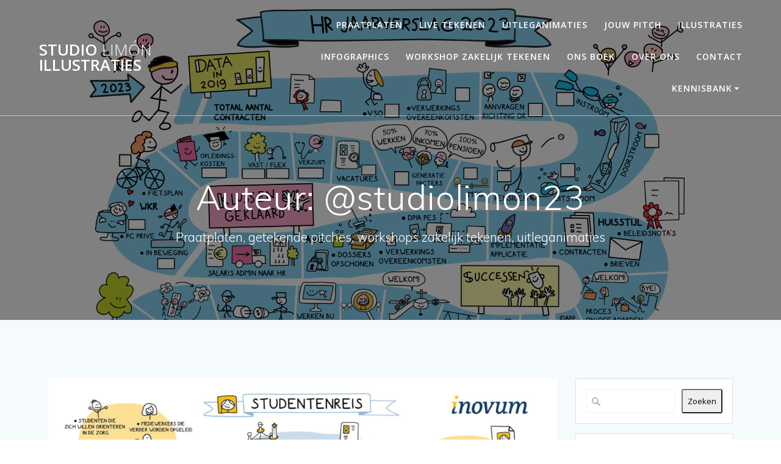

--- FILE ---
content_type: text/html; charset=UTF-8
request_url: https://studiolimon.com/author/studiolimon23/page/3/
body_size: 20533
content:
<!DOCTYPE html>
<html lang="nl-NL">
<head>
    <meta charset="UTF-8">
    <meta name="viewport" content="width=device-width, initial-scale=1">
    <link rel="profile" href="http://gmpg.org/xfn/11">

	    <script>
        (function (exports, d) {
            var _isReady = false,
                _event,
                _fns = [];

            function onReady(event) {
                d.removeEventListener("DOMContentLoaded", onReady);
                _isReady = true;
                _event = event;
                _fns.forEach(function (_fn) {
                    var fn = _fn[0],
                        context = _fn[1];
                    fn.call(context || exports, window.jQuery);
                });
            }

            function onReadyIe(event) {
                if (d.readyState === "complete") {
                    d.detachEvent("onreadystatechange", onReadyIe);
                    _isReady = true;
                    _event = event;
                    _fns.forEach(function (_fn) {
                        var fn = _fn[0],
                            context = _fn[1];
                        fn.call(context || exports, event);
                    });
                }
            }

            d.addEventListener && d.addEventListener("DOMContentLoaded", onReady) ||
            d.attachEvent && d.attachEvent("onreadystatechange", onReadyIe);

            function domReady(fn, context) {
                if (_isReady) {
                    fn.call(context, _event);
                }

                _fns.push([fn, context]);
            }

            exports.mesmerizeDomReady = domReady;
        })(window, document);
    </script>
	<meta name='robots' content='index, follow, max-image-preview:large, max-snippet:-1, max-video-preview:-1' />

	<!-- This site is optimized with the Yoast SEO plugin v26.7 - https://yoast.com/wordpress/plugins/seo/ -->
	<link media="all" href="https://studiolimon.com/wp-content/cache/autoptimize/css/autoptimize_a848e679f463e9df49fd38b50067f6fa.css" rel="stylesheet"><title>@studiolimon23, auteur op Studio Limón illustraties - Pagina 3 van 5</title>
	<link rel="canonical" href="https://studiolimon.com/author/studiolimon23/page/3/" />
	<link rel="prev" href="https://studiolimon.com/author/studiolimon23/page/2/" />
	<link rel="next" href="https://studiolimon.com/author/studiolimon23/page/4/" />
	<meta property="og:locale" content="nl_NL" />
	<meta property="og:type" content="profile" />
	<meta property="og:title" content="@studiolimon23, auteur op Studio Limón illustraties - Pagina 3 van 5" />
	<meta property="og:url" content="https://studiolimon.com/author/studiolimon23/" />
	<meta property="og:site_name" content="Studio Limón illustraties" />
	<meta property="og:image" content="https://secure.gravatar.com/avatar/ad69a4fbc614105440c9a670967fd94de348a7b4d528ee0a99f39d2946e5c473?s=500&d=mm&r=g" />
	<meta name="twitter:card" content="summary_large_image" />
	<script type="application/ld+json" class="yoast-schema-graph">{"@context":"https://schema.org","@graph":[{"@type":"ProfilePage","@id":"https://studiolimon.com/author/studiolimon23/","url":"https://studiolimon.com/author/studiolimon23/page/3/","name":"@studiolimon23, auteur op Studio Limón illustraties - Pagina 3 van 5","isPartOf":{"@id":"https://studiolimon.com/#website"},"primaryImageOfPage":{"@id":"https://studiolimon.com/author/studiolimon23/page/3/#primaryimage"},"image":{"@id":"https://studiolimon.com/author/studiolimon23/page/3/#primaryimage"},"thumbnailUrl":"https://studiolimon.com/wp-content/uploads/2023/05/Praatplaat-INOVUM-STUDENTENREIS.jpg","breadcrumb":{"@id":"https://studiolimon.com/author/studiolimon23/page/3/#breadcrumb"},"inLanguage":"nl-NL","potentialAction":[{"@type":"ReadAction","target":["https://studiolimon.com/author/studiolimon23/page/3/"]}]},{"@type":"ImageObject","inLanguage":"nl-NL","@id":"https://studiolimon.com/author/studiolimon23/page/3/#primaryimage","url":"https://studiolimon.com/wp-content/uploads/2023/05/Praatplaat-INOVUM-STUDENTENREIS.jpg","contentUrl":"https://studiolimon.com/wp-content/uploads/2023/05/Praatplaat-INOVUM-STUDENTENREIS.jpg","width":1684,"height":1191,"caption":"Praatplaat-INOVUM-STUDENTENREIS"},{"@type":"BreadcrumbList","@id":"https://studiolimon.com/author/studiolimon23/page/3/#breadcrumb","itemListElement":[{"@type":"ListItem","position":1,"name":"Home","item":"https://studiolimon.com/"},{"@type":"ListItem","position":2,"name":"Archieven voor @studiolimon23"}]},{"@type":"WebSite","@id":"https://studiolimon.com/#website","url":"https://studiolimon.com/","name":"Studio Limón illustraties","description":"Praatplaten, getekende pitches, workshops zakelijk tekenen, uitleganimaties","potentialAction":[{"@type":"SearchAction","target":{"@type":"EntryPoint","urlTemplate":"https://studiolimon.com/?s={search_term_string}"},"query-input":{"@type":"PropertyValueSpecification","valueRequired":true,"valueName":"search_term_string"}}],"inLanguage":"nl-NL"},{"@type":"Person","@id":"https://studiolimon.com/#/schema/person/748df0ab91b40bfe9be1e207ba94c35f","name":"@studiolimon23","image":{"@type":"ImageObject","inLanguage":"nl-NL","@id":"https://studiolimon.com/#/schema/person/image/","url":"https://secure.gravatar.com/avatar/ad69a4fbc614105440c9a670967fd94de348a7b4d528ee0a99f39d2946e5c473?s=96&d=mm&r=g","contentUrl":"https://secure.gravatar.com/avatar/ad69a4fbc614105440c9a670967fd94de348a7b4d528ee0a99f39d2946e5c473?s=96&d=mm&r=g","caption":"@studiolimon23"},"sameAs":["https://studiolimon.com"],"mainEntityOfPage":{"@id":"https://studiolimon.com/author/studiolimon23/"}}]}</script>
	<!-- / Yoast SEO plugin. -->


<link rel='dns-prefetch' href='//fonts.googleapis.com' />
<link rel="alternate" type="application/rss+xml" title="Studio Limón illustraties &raquo; feed" href="https://studiolimon.com/feed/" />
<link rel="alternate" type="application/rss+xml" title="Studio Limón illustraties &raquo; reacties feed" href="https://studiolimon.com/comments/feed/" />
<link rel="alternate" type="application/rss+xml" title="Studio Limón illustraties &raquo; berichten door @studiolimon23 feed" href="https://studiolimon.com/author/studiolimon23/feed/" />
<style id='wp-img-auto-sizes-contain-inline-css' type='text/css'>
img:is([sizes=auto i],[sizes^="auto," i]){contain-intrinsic-size:3000px 1500px}
/*# sourceURL=wp-img-auto-sizes-contain-inline-css */
</style>
<style id='wp-emoji-styles-inline-css' type='text/css'>

	img.wp-smiley, img.emoji {
		display: inline !important;
		border: none !important;
		box-shadow: none !important;
		height: 1em !important;
		width: 1em !important;
		margin: 0 0.07em !important;
		vertical-align: -0.1em !important;
		background: none !important;
		padding: 0 !important;
	}
/*# sourceURL=wp-emoji-styles-inline-css */
</style>
<style id='wp-block-library-inline-css' type='text/css'>
:root{--wp-block-synced-color:#7a00df;--wp-block-synced-color--rgb:122,0,223;--wp-bound-block-color:var(--wp-block-synced-color);--wp-editor-canvas-background:#ddd;--wp-admin-theme-color:#007cba;--wp-admin-theme-color--rgb:0,124,186;--wp-admin-theme-color-darker-10:#006ba1;--wp-admin-theme-color-darker-10--rgb:0,107,160.5;--wp-admin-theme-color-darker-20:#005a87;--wp-admin-theme-color-darker-20--rgb:0,90,135;--wp-admin-border-width-focus:2px}@media (min-resolution:192dpi){:root{--wp-admin-border-width-focus:1.5px}}.wp-element-button{cursor:pointer}:root .has-very-light-gray-background-color{background-color:#eee}:root .has-very-dark-gray-background-color{background-color:#313131}:root .has-very-light-gray-color{color:#eee}:root .has-very-dark-gray-color{color:#313131}:root .has-vivid-green-cyan-to-vivid-cyan-blue-gradient-background{background:linear-gradient(135deg,#00d084,#0693e3)}:root .has-purple-crush-gradient-background{background:linear-gradient(135deg,#34e2e4,#4721fb 50%,#ab1dfe)}:root .has-hazy-dawn-gradient-background{background:linear-gradient(135deg,#faaca8,#dad0ec)}:root .has-subdued-olive-gradient-background{background:linear-gradient(135deg,#fafae1,#67a671)}:root .has-atomic-cream-gradient-background{background:linear-gradient(135deg,#fdd79a,#004a59)}:root .has-nightshade-gradient-background{background:linear-gradient(135deg,#330968,#31cdcf)}:root .has-midnight-gradient-background{background:linear-gradient(135deg,#020381,#2874fc)}:root{--wp--preset--font-size--normal:16px;--wp--preset--font-size--huge:42px}.has-regular-font-size{font-size:1em}.has-larger-font-size{font-size:2.625em}.has-normal-font-size{font-size:var(--wp--preset--font-size--normal)}.has-huge-font-size{font-size:var(--wp--preset--font-size--huge)}.has-text-align-center{text-align:center}.has-text-align-left{text-align:left}.has-text-align-right{text-align:right}.has-fit-text{white-space:nowrap!important}#end-resizable-editor-section{display:none}.aligncenter{clear:both}.items-justified-left{justify-content:flex-start}.items-justified-center{justify-content:center}.items-justified-right{justify-content:flex-end}.items-justified-space-between{justify-content:space-between}.screen-reader-text{border:0;clip-path:inset(50%);height:1px;margin:-1px;overflow:hidden;padding:0;position:absolute;width:1px;word-wrap:normal!important}.screen-reader-text:focus{background-color:#ddd;clip-path:none;color:#444;display:block;font-size:1em;height:auto;left:5px;line-height:normal;padding:15px 23px 14px;text-decoration:none;top:5px;width:auto;z-index:100000}html :where(.has-border-color){border-style:solid}html :where([style*=border-top-color]){border-top-style:solid}html :where([style*=border-right-color]){border-right-style:solid}html :where([style*=border-bottom-color]){border-bottom-style:solid}html :where([style*=border-left-color]){border-left-style:solid}html :where([style*=border-width]){border-style:solid}html :where([style*=border-top-width]){border-top-style:solid}html :where([style*=border-right-width]){border-right-style:solid}html :where([style*=border-bottom-width]){border-bottom-style:solid}html :where([style*=border-left-width]){border-left-style:solid}html :where(img[class*=wp-image-]){height:auto;max-width:100%}:where(figure){margin:0 0 1em}html :where(.is-position-sticky){--wp-admin--admin-bar--position-offset:var(--wp-admin--admin-bar--height,0px)}@media screen and (max-width:600px){html :where(.is-position-sticky){--wp-admin--admin-bar--position-offset:0px}}

/*# sourceURL=wp-block-library-inline-css */
</style><style id='wp-block-archives-inline-css' type='text/css'>
.wp-block-archives{box-sizing:border-box}.wp-block-archives-dropdown label{display:block}
/*# sourceURL=https://studiolimon.com/wp-includes/blocks/archives/style.min.css */
</style>
<style id='wp-block-categories-inline-css' type='text/css'>
.wp-block-categories{box-sizing:border-box}.wp-block-categories.alignleft{margin-right:2em}.wp-block-categories.alignright{margin-left:2em}.wp-block-categories.wp-block-categories-dropdown.aligncenter{text-align:center}.wp-block-categories .wp-block-categories__label{display:block;width:100%}
/*# sourceURL=https://studiolimon.com/wp-includes/blocks/categories/style.min.css */
</style>
<style id='wp-block-heading-inline-css' type='text/css'>
h1:where(.wp-block-heading).has-background,h2:where(.wp-block-heading).has-background,h3:where(.wp-block-heading).has-background,h4:where(.wp-block-heading).has-background,h5:where(.wp-block-heading).has-background,h6:where(.wp-block-heading).has-background{padding:1.25em 2.375em}h1.has-text-align-left[style*=writing-mode]:where([style*=vertical-lr]),h1.has-text-align-right[style*=writing-mode]:where([style*=vertical-rl]),h2.has-text-align-left[style*=writing-mode]:where([style*=vertical-lr]),h2.has-text-align-right[style*=writing-mode]:where([style*=vertical-rl]),h3.has-text-align-left[style*=writing-mode]:where([style*=vertical-lr]),h3.has-text-align-right[style*=writing-mode]:where([style*=vertical-rl]),h4.has-text-align-left[style*=writing-mode]:where([style*=vertical-lr]),h4.has-text-align-right[style*=writing-mode]:where([style*=vertical-rl]),h5.has-text-align-left[style*=writing-mode]:where([style*=vertical-lr]),h5.has-text-align-right[style*=writing-mode]:where([style*=vertical-rl]),h6.has-text-align-left[style*=writing-mode]:where([style*=vertical-lr]),h6.has-text-align-right[style*=writing-mode]:where([style*=vertical-rl]){rotate:180deg}
/*# sourceURL=https://studiolimon.com/wp-includes/blocks/heading/style.min.css */
</style>
<style id='wp-block-latest-comments-inline-css' type='text/css'>
ol.wp-block-latest-comments{box-sizing:border-box;margin-left:0}:where(.wp-block-latest-comments:not([style*=line-height] .wp-block-latest-comments__comment)){line-height:1.1}:where(.wp-block-latest-comments:not([style*=line-height] .wp-block-latest-comments__comment-excerpt p)){line-height:1.8}.has-dates :where(.wp-block-latest-comments:not([style*=line-height])),.has-excerpts :where(.wp-block-latest-comments:not([style*=line-height])){line-height:1.5}.wp-block-latest-comments .wp-block-latest-comments{padding-left:0}.wp-block-latest-comments__comment{list-style:none;margin-bottom:1em}.has-avatars .wp-block-latest-comments__comment{list-style:none;min-height:2.25em}.has-avatars .wp-block-latest-comments__comment .wp-block-latest-comments__comment-excerpt,.has-avatars .wp-block-latest-comments__comment .wp-block-latest-comments__comment-meta{margin-left:3.25em}.wp-block-latest-comments__comment-excerpt p{font-size:.875em;margin:.36em 0 1.4em}.wp-block-latest-comments__comment-date{display:block;font-size:.75em}.wp-block-latest-comments .avatar,.wp-block-latest-comments__comment-avatar{border-radius:1.5em;display:block;float:left;height:2.5em;margin-right:.75em;width:2.5em}.wp-block-latest-comments[class*=-font-size] a,.wp-block-latest-comments[style*=font-size] a{font-size:inherit}
/*# sourceURL=https://studiolimon.com/wp-includes/blocks/latest-comments/style.min.css */
</style>
<style id='wp-block-latest-posts-inline-css' type='text/css'>
.wp-block-latest-posts{box-sizing:border-box}.wp-block-latest-posts.alignleft{margin-right:2em}.wp-block-latest-posts.alignright{margin-left:2em}.wp-block-latest-posts.wp-block-latest-posts__list{list-style:none}.wp-block-latest-posts.wp-block-latest-posts__list li{clear:both;overflow-wrap:break-word}.wp-block-latest-posts.is-grid{display:flex;flex-wrap:wrap}.wp-block-latest-posts.is-grid li{margin:0 1.25em 1.25em 0;width:100%}@media (min-width:600px){.wp-block-latest-posts.columns-2 li{width:calc(50% - .625em)}.wp-block-latest-posts.columns-2 li:nth-child(2n){margin-right:0}.wp-block-latest-posts.columns-3 li{width:calc(33.33333% - .83333em)}.wp-block-latest-posts.columns-3 li:nth-child(3n){margin-right:0}.wp-block-latest-posts.columns-4 li{width:calc(25% - .9375em)}.wp-block-latest-posts.columns-4 li:nth-child(4n){margin-right:0}.wp-block-latest-posts.columns-5 li{width:calc(20% - 1em)}.wp-block-latest-posts.columns-5 li:nth-child(5n){margin-right:0}.wp-block-latest-posts.columns-6 li{width:calc(16.66667% - 1.04167em)}.wp-block-latest-posts.columns-6 li:nth-child(6n){margin-right:0}}:root :where(.wp-block-latest-posts.is-grid){padding:0}:root :where(.wp-block-latest-posts.wp-block-latest-posts__list){padding-left:0}.wp-block-latest-posts__post-author,.wp-block-latest-posts__post-date{display:block;font-size:.8125em}.wp-block-latest-posts__post-excerpt,.wp-block-latest-posts__post-full-content{margin-bottom:1em;margin-top:.5em}.wp-block-latest-posts__featured-image a{display:inline-block}.wp-block-latest-posts__featured-image img{height:auto;max-width:100%;width:auto}.wp-block-latest-posts__featured-image.alignleft{float:left;margin-right:1em}.wp-block-latest-posts__featured-image.alignright{float:right;margin-left:1em}.wp-block-latest-posts__featured-image.aligncenter{margin-bottom:1em;text-align:center}
/*# sourceURL=https://studiolimon.com/wp-includes/blocks/latest-posts/style.min.css */
</style>
<style id='wp-block-search-inline-css' type='text/css'>
.wp-block-search__button{margin-left:10px;word-break:normal}.wp-block-search__button.has-icon{line-height:0}.wp-block-search__button svg{height:1.25em;min-height:24px;min-width:24px;width:1.25em;fill:currentColor;vertical-align:text-bottom}:where(.wp-block-search__button){border:1px solid #ccc;padding:6px 10px}.wp-block-search__inside-wrapper{display:flex;flex:auto;flex-wrap:nowrap;max-width:100%}.wp-block-search__label{width:100%}.wp-block-search.wp-block-search__button-only .wp-block-search__button{box-sizing:border-box;display:flex;flex-shrink:0;justify-content:center;margin-left:0;max-width:100%}.wp-block-search.wp-block-search__button-only .wp-block-search__inside-wrapper{min-width:0!important;transition-property:width}.wp-block-search.wp-block-search__button-only .wp-block-search__input{flex-basis:100%;transition-duration:.3s}.wp-block-search.wp-block-search__button-only.wp-block-search__searchfield-hidden,.wp-block-search.wp-block-search__button-only.wp-block-search__searchfield-hidden .wp-block-search__inside-wrapper{overflow:hidden}.wp-block-search.wp-block-search__button-only.wp-block-search__searchfield-hidden .wp-block-search__input{border-left-width:0!important;border-right-width:0!important;flex-basis:0;flex-grow:0;margin:0;min-width:0!important;padding-left:0!important;padding-right:0!important;width:0!important}:where(.wp-block-search__input){appearance:none;border:1px solid #949494;flex-grow:1;font-family:inherit;font-size:inherit;font-style:inherit;font-weight:inherit;letter-spacing:inherit;line-height:inherit;margin-left:0;margin-right:0;min-width:3rem;padding:8px;text-decoration:unset!important;text-transform:inherit}:where(.wp-block-search__button-inside .wp-block-search__inside-wrapper){background-color:#fff;border:1px solid #949494;box-sizing:border-box;padding:4px}:where(.wp-block-search__button-inside .wp-block-search__inside-wrapper) .wp-block-search__input{border:none;border-radius:0;padding:0 4px}:where(.wp-block-search__button-inside .wp-block-search__inside-wrapper) .wp-block-search__input:focus{outline:none}:where(.wp-block-search__button-inside .wp-block-search__inside-wrapper) :where(.wp-block-search__button){padding:4px 8px}.wp-block-search.aligncenter .wp-block-search__inside-wrapper{margin:auto}.wp-block[data-align=right] .wp-block-search.wp-block-search__button-only .wp-block-search__inside-wrapper{float:right}
/*# sourceURL=https://studiolimon.com/wp-includes/blocks/search/style.min.css */
</style>
<style id='wp-block-group-inline-css' type='text/css'>
.wp-block-group{box-sizing:border-box}:where(.wp-block-group.wp-block-group-is-layout-constrained){position:relative}
/*# sourceURL=https://studiolimon.com/wp-includes/blocks/group/style.min.css */
</style>
<style id='wp-block-paragraph-inline-css' type='text/css'>
.is-small-text{font-size:.875em}.is-regular-text{font-size:1em}.is-large-text{font-size:2.25em}.is-larger-text{font-size:3em}.has-drop-cap:not(:focus):first-letter{float:left;font-size:8.4em;font-style:normal;font-weight:100;line-height:.68;margin:.05em .1em 0 0;text-transform:uppercase}body.rtl .has-drop-cap:not(:focus):first-letter{float:none;margin-left:.1em}p.has-drop-cap.has-background{overflow:hidden}:root :where(p.has-background){padding:1.25em 2.375em}:where(p.has-text-color:not(.has-link-color)) a{color:inherit}p.has-text-align-left[style*="writing-mode:vertical-lr"],p.has-text-align-right[style*="writing-mode:vertical-rl"]{rotate:180deg}
/*# sourceURL=https://studiolimon.com/wp-includes/blocks/paragraph/style.min.css */
</style>
<style id='global-styles-inline-css' type='text/css'>
:root{--wp--preset--aspect-ratio--square: 1;--wp--preset--aspect-ratio--4-3: 4/3;--wp--preset--aspect-ratio--3-4: 3/4;--wp--preset--aspect-ratio--3-2: 3/2;--wp--preset--aspect-ratio--2-3: 2/3;--wp--preset--aspect-ratio--16-9: 16/9;--wp--preset--aspect-ratio--9-16: 9/16;--wp--preset--color--black: #000000;--wp--preset--color--cyan-bluish-gray: #abb8c3;--wp--preset--color--white: #ffffff;--wp--preset--color--pale-pink: #f78da7;--wp--preset--color--vivid-red: #cf2e2e;--wp--preset--color--luminous-vivid-orange: #ff6900;--wp--preset--color--luminous-vivid-amber: #fcb900;--wp--preset--color--light-green-cyan: #7bdcb5;--wp--preset--color--vivid-green-cyan: #00d084;--wp--preset--color--pale-cyan-blue: #8ed1fc;--wp--preset--color--vivid-cyan-blue: #0693e3;--wp--preset--color--vivid-purple: #9b51e0;--wp--preset--gradient--vivid-cyan-blue-to-vivid-purple: linear-gradient(135deg,rgb(6,147,227) 0%,rgb(155,81,224) 100%);--wp--preset--gradient--light-green-cyan-to-vivid-green-cyan: linear-gradient(135deg,rgb(122,220,180) 0%,rgb(0,208,130) 100%);--wp--preset--gradient--luminous-vivid-amber-to-luminous-vivid-orange: linear-gradient(135deg,rgb(252,185,0) 0%,rgb(255,105,0) 100%);--wp--preset--gradient--luminous-vivid-orange-to-vivid-red: linear-gradient(135deg,rgb(255,105,0) 0%,rgb(207,46,46) 100%);--wp--preset--gradient--very-light-gray-to-cyan-bluish-gray: linear-gradient(135deg,rgb(238,238,238) 0%,rgb(169,184,195) 100%);--wp--preset--gradient--cool-to-warm-spectrum: linear-gradient(135deg,rgb(74,234,220) 0%,rgb(151,120,209) 20%,rgb(207,42,186) 40%,rgb(238,44,130) 60%,rgb(251,105,98) 80%,rgb(254,248,76) 100%);--wp--preset--gradient--blush-light-purple: linear-gradient(135deg,rgb(255,206,236) 0%,rgb(152,150,240) 100%);--wp--preset--gradient--blush-bordeaux: linear-gradient(135deg,rgb(254,205,165) 0%,rgb(254,45,45) 50%,rgb(107,0,62) 100%);--wp--preset--gradient--luminous-dusk: linear-gradient(135deg,rgb(255,203,112) 0%,rgb(199,81,192) 50%,rgb(65,88,208) 100%);--wp--preset--gradient--pale-ocean: linear-gradient(135deg,rgb(255,245,203) 0%,rgb(182,227,212) 50%,rgb(51,167,181) 100%);--wp--preset--gradient--electric-grass: linear-gradient(135deg,rgb(202,248,128) 0%,rgb(113,206,126) 100%);--wp--preset--gradient--midnight: linear-gradient(135deg,rgb(2,3,129) 0%,rgb(40,116,252) 100%);--wp--preset--font-size--small: 13px;--wp--preset--font-size--medium: 20px;--wp--preset--font-size--large: 36px;--wp--preset--font-size--x-large: 42px;--wp--preset--spacing--20: 0.44rem;--wp--preset--spacing--30: 0.67rem;--wp--preset--spacing--40: 1rem;--wp--preset--spacing--50: 1.5rem;--wp--preset--spacing--60: 2.25rem;--wp--preset--spacing--70: 3.38rem;--wp--preset--spacing--80: 5.06rem;--wp--preset--shadow--natural: 6px 6px 9px rgba(0, 0, 0, 0.2);--wp--preset--shadow--deep: 12px 12px 50px rgba(0, 0, 0, 0.4);--wp--preset--shadow--sharp: 6px 6px 0px rgba(0, 0, 0, 0.2);--wp--preset--shadow--outlined: 6px 6px 0px -3px rgb(255, 255, 255), 6px 6px rgb(0, 0, 0);--wp--preset--shadow--crisp: 6px 6px 0px rgb(0, 0, 0);}:where(.is-layout-flex){gap: 0.5em;}:where(.is-layout-grid){gap: 0.5em;}body .is-layout-flex{display: flex;}.is-layout-flex{flex-wrap: wrap;align-items: center;}.is-layout-flex > :is(*, div){margin: 0;}body .is-layout-grid{display: grid;}.is-layout-grid > :is(*, div){margin: 0;}:where(.wp-block-columns.is-layout-flex){gap: 2em;}:where(.wp-block-columns.is-layout-grid){gap: 2em;}:where(.wp-block-post-template.is-layout-flex){gap: 1.25em;}:where(.wp-block-post-template.is-layout-grid){gap: 1.25em;}.has-black-color{color: var(--wp--preset--color--black) !important;}.has-cyan-bluish-gray-color{color: var(--wp--preset--color--cyan-bluish-gray) !important;}.has-white-color{color: var(--wp--preset--color--white) !important;}.has-pale-pink-color{color: var(--wp--preset--color--pale-pink) !important;}.has-vivid-red-color{color: var(--wp--preset--color--vivid-red) !important;}.has-luminous-vivid-orange-color{color: var(--wp--preset--color--luminous-vivid-orange) !important;}.has-luminous-vivid-amber-color{color: var(--wp--preset--color--luminous-vivid-amber) !important;}.has-light-green-cyan-color{color: var(--wp--preset--color--light-green-cyan) !important;}.has-vivid-green-cyan-color{color: var(--wp--preset--color--vivid-green-cyan) !important;}.has-pale-cyan-blue-color{color: var(--wp--preset--color--pale-cyan-blue) !important;}.has-vivid-cyan-blue-color{color: var(--wp--preset--color--vivid-cyan-blue) !important;}.has-vivid-purple-color{color: var(--wp--preset--color--vivid-purple) !important;}.has-black-background-color{background-color: var(--wp--preset--color--black) !important;}.has-cyan-bluish-gray-background-color{background-color: var(--wp--preset--color--cyan-bluish-gray) !important;}.has-white-background-color{background-color: var(--wp--preset--color--white) !important;}.has-pale-pink-background-color{background-color: var(--wp--preset--color--pale-pink) !important;}.has-vivid-red-background-color{background-color: var(--wp--preset--color--vivid-red) !important;}.has-luminous-vivid-orange-background-color{background-color: var(--wp--preset--color--luminous-vivid-orange) !important;}.has-luminous-vivid-amber-background-color{background-color: var(--wp--preset--color--luminous-vivid-amber) !important;}.has-light-green-cyan-background-color{background-color: var(--wp--preset--color--light-green-cyan) !important;}.has-vivid-green-cyan-background-color{background-color: var(--wp--preset--color--vivid-green-cyan) !important;}.has-pale-cyan-blue-background-color{background-color: var(--wp--preset--color--pale-cyan-blue) !important;}.has-vivid-cyan-blue-background-color{background-color: var(--wp--preset--color--vivid-cyan-blue) !important;}.has-vivid-purple-background-color{background-color: var(--wp--preset--color--vivid-purple) !important;}.has-black-border-color{border-color: var(--wp--preset--color--black) !important;}.has-cyan-bluish-gray-border-color{border-color: var(--wp--preset--color--cyan-bluish-gray) !important;}.has-white-border-color{border-color: var(--wp--preset--color--white) !important;}.has-pale-pink-border-color{border-color: var(--wp--preset--color--pale-pink) !important;}.has-vivid-red-border-color{border-color: var(--wp--preset--color--vivid-red) !important;}.has-luminous-vivid-orange-border-color{border-color: var(--wp--preset--color--luminous-vivid-orange) !important;}.has-luminous-vivid-amber-border-color{border-color: var(--wp--preset--color--luminous-vivid-amber) !important;}.has-light-green-cyan-border-color{border-color: var(--wp--preset--color--light-green-cyan) !important;}.has-vivid-green-cyan-border-color{border-color: var(--wp--preset--color--vivid-green-cyan) !important;}.has-pale-cyan-blue-border-color{border-color: var(--wp--preset--color--pale-cyan-blue) !important;}.has-vivid-cyan-blue-border-color{border-color: var(--wp--preset--color--vivid-cyan-blue) !important;}.has-vivid-purple-border-color{border-color: var(--wp--preset--color--vivid-purple) !important;}.has-vivid-cyan-blue-to-vivid-purple-gradient-background{background: var(--wp--preset--gradient--vivid-cyan-blue-to-vivid-purple) !important;}.has-light-green-cyan-to-vivid-green-cyan-gradient-background{background: var(--wp--preset--gradient--light-green-cyan-to-vivid-green-cyan) !important;}.has-luminous-vivid-amber-to-luminous-vivid-orange-gradient-background{background: var(--wp--preset--gradient--luminous-vivid-amber-to-luminous-vivid-orange) !important;}.has-luminous-vivid-orange-to-vivid-red-gradient-background{background: var(--wp--preset--gradient--luminous-vivid-orange-to-vivid-red) !important;}.has-very-light-gray-to-cyan-bluish-gray-gradient-background{background: var(--wp--preset--gradient--very-light-gray-to-cyan-bluish-gray) !important;}.has-cool-to-warm-spectrum-gradient-background{background: var(--wp--preset--gradient--cool-to-warm-spectrum) !important;}.has-blush-light-purple-gradient-background{background: var(--wp--preset--gradient--blush-light-purple) !important;}.has-blush-bordeaux-gradient-background{background: var(--wp--preset--gradient--blush-bordeaux) !important;}.has-luminous-dusk-gradient-background{background: var(--wp--preset--gradient--luminous-dusk) !important;}.has-pale-ocean-gradient-background{background: var(--wp--preset--gradient--pale-ocean) !important;}.has-electric-grass-gradient-background{background: var(--wp--preset--gradient--electric-grass) !important;}.has-midnight-gradient-background{background: var(--wp--preset--gradient--midnight) !important;}.has-small-font-size{font-size: var(--wp--preset--font-size--small) !important;}.has-medium-font-size{font-size: var(--wp--preset--font-size--medium) !important;}.has-large-font-size{font-size: var(--wp--preset--font-size--large) !important;}.has-x-large-font-size{font-size: var(--wp--preset--font-size--x-large) !important;}
/*# sourceURL=global-styles-inline-css */
</style>

<style id='classic-theme-styles-inline-css' type='text/css'>
/*! This file is auto-generated */
.wp-block-button__link{color:#fff;background-color:#32373c;border-radius:9999px;box-shadow:none;text-decoration:none;padding:calc(.667em + 2px) calc(1.333em + 2px);font-size:1.125em}.wp-block-file__button{background:#32373c;color:#fff;text-decoration:none}
/*# sourceURL=/wp-includes/css/classic-themes.min.css */
</style>


<style id='mesmerize-style-inline-css' type='text/css'>
img.logo.dark, img.custom-logo{width:auto;max-height:70px !important;}
/** cached kirki style */.footer .footer-content{background-color:#fff;border-top-color:#e8e8e8;border-top-width:1px;border-top-style:solid;}.footer p, .footer{color:#989898;}body{font-family:"Open Sans", Helvetica, Arial, sans-serif;color:#6B7C93;}body h1{font-family:Muli, Helvetica, Arial, sans-serif;font-weight:600;font-size:2.625rem;line-height:4rem;letter-spacing:normal;color:#3C424F;}body h2{font-family:Muli, Helvetica, Arial, sans-serif;font-weight:600;font-size:2.188rem;line-height:3rem;letter-spacing:normal;text-transform:none;color:#3C424F;}body h3{font-family:Muli, Helvetica, Arial, sans-serif;font-weight:600;font-size:1.313rem;line-height:2.25rem;letter-spacing:normal;text-transform:none;color:#3C424F;}body h4{font-family:Muli, Helvetica, Arial, sans-serif;font-weight:600;font-size:0.963rem;line-height:1.75rem;letter-spacing:0.0625rem;text-transform:none;color:#3C424F;}body h5{font-family:Muli, Helvetica, Arial, sans-serif;font-weight:800;font-size:0.875rem;line-height:1.5rem;letter-spacing:2px;text-transform:none;color:#3C424F;}body h6{font-family:Muli, Helvetica, Arial, sans-serif;font-weight:800;font-size:0.766rem;line-height:1.375rem;letter-spacing:0.1875rem;color:#3C424F;}.header-homepage:not(.header-slide).color-overlay:before{background:#000000;}.header-homepage:not(.header-slide) .background-overlay,.header-homepage:not(.header-slide).color-overlay::before{opacity:0.5;}.header.color-overlay:before{background:#000000;}.header .background-overlay,.header.color-overlay::before{opacity:0.5;}.header-homepage p.header-subtitle2{margin-top:0;margin-bottom:20px;font-family:Roboto, Helvetica, Arial, sans-serif;font-weight:300;font-size:1.4em;line-height:130%;letter-spacing:0px;text-transform:none;color:#ffffff;background:rgba(0,0,0,0);padding-top:0px;padding-bottom:0px;padding-left:0px;padding-right:0px;-webkit-border-radius:0px;-moz-border-radius:0px;border-radius:0px;}.header-homepage h1.hero-title{font-family:Muli, Helvetica, Arial, sans-serif;font-weight:300;font-size:3.3em;line-height:114%;letter-spacing:0.9px;text-transform:none;color:#ffffff;}.header-homepage .hero-title{margin-top:0;margin-bottom:20px;background:rgba(0,0,0,0);padding-top:0px;padding-bottom:0px;padding-left:0px;padding-right:0px;-webkit-border-radius:0px;-moz-border-radius:0px;border-radius:0px;}.header-homepage p.header-subtitle{margin-top:0;margin-bottom:20px;font-family:Muli, Helvetica, Arial, sans-serif;font-weight:300;font-size:1.3em;line-height:130%;letter-spacing:0px;text-transform:none;color:#ffffff;background:rgba(0,0,0,0);padding-top:0px;padding-bottom:0px;padding-left:0px;padding-right:0px;-webkit-border-radius:0px;-moz-border-radius:0px;border-radius:0px;}.header-buttons-wrapper{background:rgba(0,0,0,0);padding-top:0px;padding-bottom:0px;padding-left:0px;padding-right:0px;-webkit-border-radius:0px;-moz-border-radius:0px;border-radius:0px;}.header-homepage .header-description-row{padding-top:14%;padding-bottom:14%;}.inner-header-description{padding-top:8%;padding-bottom:8%;}.inner-header-description .header-subtitle{font-family:Muli, Helvetica, Arial, sans-serif;font-weight:300;font-style:normal;font-size:1.3em;line-height:130%;letter-spacing:0px;text-transform:none;color:#ffffff;}.inner-header-description h1.hero-title{font-family:Muli, Helvetica, Arial, sans-serif;font-weight:300;font-style:normal;font-size:3.5em;line-height:114%;letter-spacing:0.9px;text-transform:none;color:#ffffff;}.header-top-bar .header-top-bar-area.area-left span{color:#FFFFFF;}.header-top-bar .header-top-bar-area.area-left i.fa{color:#999;}.header-top-bar .header-top-bar-area.area-left .top-bar-social-icons i{color:#fff;}.header-top-bar .header-top-bar-area.area-left .top-bar-social-icons i:hover{color:#fff;}.header-top-bar .header-top-bar-area.area-left .top-bar-menu > li > a{color:#fff;}.header-top-bar .header-top-bar-area.area-left .top-bar-menu > li > a:hover{color:#fff!important;}.header-top-bar .header-top-bar-area.area-left .top-bar-menu > li > a:visited{color:#fff;}.header-top-bar .header-top-bar-area.area-left span.top-bar-text{color:#fff;}.header-top-bar .header-top-bar-area.area-right span{color:#FFFFFF;}.header-top-bar .header-top-bar-area.area-right i.fa{color:#999;}.header-top-bar .header-top-bar-area.area-right .top-bar-social-icons i{color:#fff;}.header-top-bar .header-top-bar-area.area-right .top-bar-social-icons i:hover{color:#fff;}.header-top-bar .header-top-bar-area.area-right .top-bar-menu > li > a{color:#fff;}.header-top-bar .header-top-bar-area.area-right .top-bar-menu > li > a:hover{color:#fff!important;}.header-top-bar .header-top-bar-area.area-right .top-bar-menu > li > a:visited{color:#fff;}.header-top-bar .header-top-bar-area.area-right span.top-bar-text{color:#fff;}.mesmerize-front-page .navigation-bar.bordered{border-bottom-color:rgba(255, 255, 255, 0.5);border-bottom-width:1px;border-bottom-style:solid;}.mesmerize-inner-page .navigation-bar.bordered{border-bottom-color:rgba(255, 255, 255, 0.5);border-bottom-width:1px;border-bottom-style:solid;}.mesmerize-inner-page .fixto-fixed .main_menu_col, .mesmerize-inner-page .fixto-fixed .main-menu{justify-content:flex-end!important;}.mesmerize-inner-page .navigation-bar.fixto-fixed{background-color:rgba(255, 255, 255, 1)!important;}.mesmerize-inner-page #main_menu > li > a{font-family:"Open Sans", Helvetica, Arial, sans-serif;font-weight:600;font-style:normal;font-size:14px;line-height:160%;letter-spacing:1px;text-transform:uppercase;}.mesmerize-front-page .fixto-fixed .main_menu_col, .mesmerize-front-page .fixto-fixed .main-menu{justify-content:flex-end!important;}.mesmerize-front-page .navigation-bar.fixto-fixed{background-color:rgba(255, 255, 255, 1)!important;}.mesmerize-front-page #main_menu > li > a{font-family:"Open Sans", Helvetica, Arial, sans-serif;font-weight:600;font-style:normal;font-size:14px;line-height:160%;letter-spacing:1px;text-transform:uppercase;}.mesmerize-front-page #main_menu > li li > a{font-family:"Open Sans", Helvetica, Arial, sans-serif;font-weight:600;font-style:normal;font-size:0.875rem;line-height:120%;letter-spacing:0px;text-transform:none;}.mesmerize-front-page .header-nav-area .social-icons a{color:#FFFFFF!important;}.mesmerize-front-page .fixto-fixed .header-nav-area .social-icons a{color:#000000!important;}.mesmerize-front-page  .nav-search.widget_search *{color:#FFFFFF;}.mesmerize-front-page  .nav-search.widget_search input{border-color:#FFFFFF;}.mesmerize-front-page  .nav-search.widget_search input::-webkit-input-placeholder{color:#FFFFFF;}.mesmerize-front-page  .nav-search.widget_search input:-ms-input-placeholder{color:#FFFFFF;}.mesmerize-front-page  .nav-search.widget_search input:-moz-placeholder{color:#FFFFFF;}.mesmerize-front-page .fixto-fixed  .nav-search.widget_search *{color:#000000;}.mesmerize-front-page .fixto-fixed  .nav-search.widget_search input{border-color:#000000;}.mesmerize-front-page .fixto-fixed  .nav-search.widget_search input::-webkit-input-placeholder{color:#000000;}.mesmerize-front-page .fixto-fixed  .nav-search.widget_search input:-ms-input-placeholder{color:#000000;}.mesmerize-front-page .fixto-fixed  .nav-search.widget_search input:-moz-placeholder{color:#000000;}.mesmerize-inner-page .inner_header-nav-area .social-icons a{color:#FFFFFF!important;}.mesmerize-inner-page .fixto-fixed .inner_header-nav-area .social-icons a{color:#000000!important;}.mesmerize-inner-page .nav-search.widget_search *{color:#FFFFFF;}.mesmerize-inner-page .nav-search.widget_search input{border-color:#FFFFFF;}.mesmerize-inner-page .nav-search.widget_search input::-webkit-input-placeholder{color:#FFFFFF;}.mesmerize-inner-page .nav-search.widget_search input:-ms-input-placeholder{color:#FFFFFF;}.mesmerize-inner-page .nav-search.widget_search input:-moz-placeholder{color:#FFFFFF;}.mesmerize-inner-page .fixto-fixed .nav-search.widget_search *{color:#000000;}.mesmerize-inner-page .fixto-fixed .nav-search.widget_search input{border-color:#000000;}.mesmerize-inner-page .fixto-fixed .nav-search.widget_search input::-webkit-input-placeholder{color:#000000;}.mesmerize-inner-page .fixto-fixed .nav-search.widget_search input:-ms-input-placeholder{color:#000000;}.mesmerize-inner-page .fixto-fixed .nav-search.widget_search input:-moz-placeholder{color:#000000;}[data-component="offcanvas"] i.fa{color:#fff!important;}[data-component="offcanvas"] .bubble{background-color:#fff!important;}.fixto-fixed [data-component="offcanvas"] i.fa{color:#000000!important;}.fixto-fixed [data-component="offcanvas"] .bubble{background-color:#000000!important;}#offcanvas-wrapper{background-color:#222B34!important;}html.has-offscreen body:after{background-color:rgba(34, 43, 52, 0.7)!important;}#offcanvas-wrapper *:not(.arrow){color:#ffffff!important;}#offcanvas_menu li.open, #offcanvas_menu li.current-menu-item, #offcanvas_menu li.current-menu-item > a, #offcanvas_menu li.current_page_item, #offcanvas_menu li.current_page_item > a{background-color:#FFFFFF;}#offcanvas_menu li.open > a, #offcanvas_menu li.open > a > i, #offcanvas_menu li.current-menu-item > a, #offcanvas_menu li.current_page_item > a{color:#2395F6!important;}#offcanvas_menu li.open > a, #offcanvas_menu li.current-menu-item > a, #offcanvas_menu li.current_page_item > a{border-left-color:#2395F6!important;}#offcanvas_menu li > ul{background-color:#686B77;}#offcanvas_menu li > a{font-family:"Open Sans", Helvetica, Arial, sans-serif;font-weight:400;font-size:0.875rem;line-height:100%;letter-spacing:0px;text-transform:none;}.navigation-bar.homepage:not(.coloured-nav) a.text-logo,.navigation-bar.homepage:not(.coloured-nav) #main_menu li.logo > a.text-logo,.navigation-bar.homepage:not(.coloured-nav) #main_menu li.logo > a.text-logo:hover{color:#fff;font-family:inherit;font-weight:600;font-size:1.6rem;line-height:100%;letter-spacing:0px;text-transform:uppercase;}.navigation-bar.homepage.fixto-fixed a.text-logo,.navigation-bar.homepage.fixto-fixed .dark-logo a.text-logo{color:#4a4a4a!important;}.navigation-bar:not(.homepage) a.text-logo,.navigation-bar:not(.homepage) #main_menu li.logo > a.text-logo,.navigation-bar:not(.homepage) #main_menu li.logo > a.text-logo:hover,.navigation-bar:not(.homepage) a.text-logo,.navigation-bar:not(.homepage) #main_menu li.logo > a.text-logo,.navigation-bar:not(.homepage) #main_menu li.logo > a.text-logo:hover{color:#fff;font-family:inherit;font-weight:600;font-size:1.6rem;line-height:100%;letter-spacing:0px;text-transform:uppercase;}.navigation-bar.fixto-fixed:not(.homepage) a.text-logo,.navigation-bar.fixto-fixed:not(.homepage) .dark-logo a.text-logo, .navigation-bar.alternate:not(.homepage) a.text-logo, .navigation-bar.alternate:not(.homepage) .dark-logo a.text-logo{color:#4a4a4a!important;}.slide-progress{background:rgba(3, 169, 244, 0.5);height:5px;}.header-slider-navigation.separated .owl-nav .owl-next,.header-slider-navigation.separated .owl-nav .owl-prev{margin-left:40px;margin-right:40px;}.header-slider-navigation .owl-nav .owl-next,.header-slider-navigation .owl-nav .owl-prev{padding:0px;background:rgba(0, 0, 0, 0);}.header-slider-navigation .owl-nav .owl-next i,.header-slider-navigation .owl-nav .owl-prev i{font-size:50px;width:50px;height:50px;color:#ffffff;}.header-slider-navigation .owl-nav .owl-next:hover,.header-slider-navigation .owl-nav .owl-prev:hover{background:rgba(0, 0, 0, 0);}.header-slider-navigation .owl-dots{margin-bottom:0px;margin-top:0px;}.header-slider-navigation .owl-dots .owl-dot span{background:rgba(255,255,255,0.3);}.header-slider-navigation .owl-dots .owl-dot.active span,.header-slider-navigation .owl-dots .owl-dot:hover span{background:#ffffff;}.header-slider-navigation .owl-dots .owl-dot{margin:0px 7px;}@media (min-width: 767px){.footer .footer-content{padding-top:40px;padding-bottom:40px;}}@media (max-width: 1023px){body{font-size:calc( 16px * 0.875 );}}@media (min-width: 1024px){body{font-size:16px;}}@media only screen and (min-width: 768px){body h1{font-size:3rem;}body h2{font-size:2.5rem;}body h3{font-size:1.5rem;}body h4{font-size:1.1rem;}body h5{font-size:1rem;}body h6{font-size:0.875rem;}.header-homepage p.header-subtitle2{font-size:1.4em;}.header-homepage h1.hero-title{font-size:3.5rem;}.header-homepage p.header-subtitle{font-size:1.3em;}.header-content .align-holder{width:85%!important;}.inner-header-description{text-align:center!important;}.inner-header-description .header-subtitle{font-size:1.3em;}.inner-header-description h1.hero-title{font-size:3.5em;}}@media screen and (min-width: 768px){.header-homepage{background-position:center center;}.header{background-position:center center;}}@media screen and (max-width:767px){.header-homepage .header-description-row{padding-top:10%;padding-bottom:10%;}}
/*# sourceURL=mesmerize-style-inline-css */
</style>
<link rel='stylesheet' id='mesmerize-fonts-css' href="" data-href='https://fonts.googleapis.com/css?family=Open+Sans%3A300%2C400%2C600%2C700%7CMuli%3A300%2C300italic%2C400%2C400italic%2C600%2C600italic%2C700%2C700italic%2C900%2C900italic%7CPlayfair+Display%3A400%2C400italic%2C700%2C700italic&#038;subset=latin%2Clatin-ext&#038;display=swap' type='text/css' media='all' />

<script type="text/javascript" src="https://studiolimon.com/wp-includes/js/jquery/jquery.min.js?ver=3.7.1" id="jquery-core-js"></script>

<script type="text/javascript" id="jquery-js-after">
/* <![CDATA[ */
    
        (function () {
            function setHeaderTopSpacing() {

                setTimeout(function() {
                  var headerTop = document.querySelector('.header-top');
                  var headers = document.querySelectorAll('.header-wrapper .header,.header-wrapper .header-homepage');

                  for (var i = 0; i < headers.length; i++) {
                      var item = headers[i];
                      item.style.paddingTop = headerTop.getBoundingClientRect().height + "px";
                  }

                    var languageSwitcher = document.querySelector('.mesmerize-language-switcher');

                    if(languageSwitcher){
                        languageSwitcher.style.top = "calc( " +  headerTop.getBoundingClientRect().height + "px + 1rem)" ;
                    }
                    
                }, 100);

             
            }

            window.addEventListener('resize', setHeaderTopSpacing);
            window.mesmerizeSetHeaderTopSpacing = setHeaderTopSpacing
            mesmerizeDomReady(setHeaderTopSpacing);
        })();
    
    
//# sourceURL=jquery-js-after
/* ]]> */
</script>
<link rel="https://api.w.org/" href="https://studiolimon.com/wp-json/" /><link rel="alternate" title="JSON" type="application/json" href="https://studiolimon.com/wp-json/wp/v2/users/1" /><link rel="EditURI" type="application/rsd+xml" title="RSD" href="https://studiolimon.com/xmlrpc.php?rsd" />
<meta name="generator" content="WordPress 6.9" />
<!-- Google tag (gtag.js) -->
<script async src="https://www.googletagmanager.com/gtag/js?id=G-5FX0XE1HDJ"></script>
<script>
  window.dataLayer = window.dataLayer || [];
  function gtag(){dataLayer.push(arguments);}
  gtag('js', new Date());

  gtag('config', 'G-5FX0XE1HDJ');
</script>    <script type="text/javascript" data-name="async-styles">
        (function () {
            var links = document.querySelectorAll('link[data-href]');
            for (var i = 0; i < links.length; i++) {
                var item = links[i];
                item.href = item.getAttribute('data-href')
            }
        })();
    </script>
	<style data-prefix="inner_header" data-name="menu-variant-style">
/** cached menu style */.mesmerize-inner-page ul.dropdown-menu > li {  color: #fff; } .mesmerize-inner-page .fixto-fixed ul.dropdown-menu > li {  color: #000; }  .mesmerize-inner-page ul.dropdown-menu.active-line-bottom > li > a, .mesmerize-inner-page ul.dropdown-menu.active-line-bottom > li > a, ul.dropdown-menu.default > li > a, .mesmerize-inner-page ul.dropdown-menu.default > li > a {   border-bottom: 3px solid transparent; } .mesmerize-inner-page ul.dropdown-menu.active-line-bottom > .current_page_item > a, .mesmerize-inner-page ul.dropdown-menu.active-line-bottom > .current-menu-item > a, ul.dropdown-menu.default > .current_page_item > a, .mesmerize-inner-page ul.dropdown-menu.default > .current-menu-item > a {  border-bottom-color: #03a9f4; } .mesmerize-inner-page ul.dropdown-menu.active-line-bottom > li:not(.current-menu-item):not(.current_page_item):hover > a, .mesmerize-inner-page ul.dropdown-menu.active-line-bottom > li:not(.current-menu-item):not(.current_page_item).hover > a, ul.dropdown-menu.default > li:not(.current-menu-item):not(.current_page_item):hover > a, .mesmerize-inner-page ul.dropdown-menu.default > li:not(.current-menu-item):not(.current_page_item).hover > a {  color: #03a9f4; } .mesmerize-inner-page .fixto-fixed ul.dropdown-menu.active-line-bottom > .current_page_item > a, .mesmerize-inner-page .fixto-fixed ul.dropdown-menu.active-line-bottom > .current-menu-item > a, .mesmerize-inner-page .fixto-fixed ul.dropdown-menu.default > .current_page_item > a, .mesmerize-inner-page .fixto-fixed ul.dropdown-menu.default > .current-menu-item > a {  border-bottom-color: #03a9f4; } .mesmerize-inner-page .fixto-fixed ul.dropdown-menu.active-line-bottom > li:not(.current-menu-item):not(.current_page_item):hover > a, .mesmerize-inner-page .fixto-fixed ul.dropdown-menu.active-line-bottom > li:not(.current-menu-item):not(.current_page_item).hover > a, .mesmerize-inner-page .fixto-fixed ul.dropdown-menu.default > li:not(.current-menu-item):not(.current_page_item):hover > a, .mesmerize-inner-page .fixto-fixed ul.dropdown-menu.default > li:not(.current-menu-item):not(.current_page_item).hover > a {  color: #03a9f4; }  .mesmerize-inner-page ul.dropdown-menu.active-line-bottom > .current_page_item > a, .mesmerize-inner-page ul.dropdown-menu.active-line-bottom > .current-menu-item > a {  color: #fff; } .mesmerize-inner-page .fixto-fixed ul.dropdown-menu.active-line-bottom > .current_page_item > a, .mesmerize-inner-page .fixto-fixed ul.dropdown-menu.active-line-bottom > .current-menu-item > a {  color: #000; } .mesmerize-inner-page ul.dropdown-menu ul {  background-color: #fff; }  .mesmerize-inner-page ul.dropdown-menu ul li {  color: #6b7c93; } .mesmerize-inner-page ul.dropdown-menu ul li.hover, .mesmerize-inner-page ul.dropdown-menu ul li:hover {  background-color: #f8f8f8;  color: #000; }</style>
<style data-name="menu-align">
.mesmerize-inner-page .main-menu, .mesmerize-inner-page .main_menu_col {justify-content:flex-end;}</style>
<link rel="icon" href="https://studiolimon.com/wp-content/uploads/2023/12/cropped-studio_lim_n_logo-32x32.jpeg" sizes="32x32" />
<link rel="icon" href="https://studiolimon.com/wp-content/uploads/2023/12/cropped-studio_lim_n_logo-192x192.jpeg" sizes="192x192" />
<link rel="apple-touch-icon" href="https://studiolimon.com/wp-content/uploads/2023/12/cropped-studio_lim_n_logo-180x180.jpeg" />
<meta name="msapplication-TileImage" content="https://studiolimon.com/wp-content/uploads/2023/12/cropped-studio_lim_n_logo-270x270.jpeg" />
	<style id="page-content-custom-styles">
			</style>
	    <style data-name="background-content-colors">
        .mesmerize-inner-page .page-content,
        .mesmerize-inner-page .content,
        .mesmerize-front-page.mesmerize-content-padding .page-content {
            background-color: #F5FAFD;
        }
    </style>
                <style data-name="site-colors">
                /** cached colors style */
                 p.color-white{ color : #ffffff; } span.color-white{ color : #ffffff; } h1.color-white{ color : #ffffff; } h2.color-white{ color : #ffffff; } h3.color-white{ color : #ffffff; } h4.color-white{ color : #ffffff; } h5.color-white{ color : #ffffff; } h6.color-white{ color : #ffffff; } .card.bg-color-white, .bg-color-white{ background-color:#ffffff; } a.color-white:not(.button){ color:#ffffff; } a.color-white:not(.button):hover{ color:#FFFFFF; } button.color-white, .button.color-white{ background-color:#ffffff; border-color:#ffffff; } button.color-white:hover, .button.color-white:hover{ background-color:#FFFFFF; border-color:#FFFFFF; } button.outline.color-white, .button.outline.color-white{ background:none; border-color:#ffffff; color:#ffffff; } button.outline.color-white:hover, .button.outline.color-white:hover{ background:none; border-color:rgba(255,255,255,0.7); color:rgba(255,255,255,0.9); } i.fa.color-white{ color:#ffffff; } i.fa.icon.bordered.color-white{ border-color:#ffffff; } i.fa.icon.reverse.color-white{ background-color:#ffffff; color: #ffffff; } i.fa.icon.reverse.color-white{ color: #d5d5d5; } i.fa.icon.bordered.color-white{ border-color:#ffffff; } i.fa.icon.reverse.bordered.color-white{ background-color:#ffffff; color: #ffffff; } .top-right-triangle.color-white{ border-right-color:#ffffff; } .checked.decoration-color-white li:before { color:#ffffff; } .stared.decoration-color-white li:before { color:#ffffff; } .card.card-color-white{ background-color:#ffffff; } .card.bottom-border-color-white{ border-bottom-color: #ffffff; } .grad-180-transparent-color-white{  background-image: linear-gradient(180deg, rgba(255,255,255,0) 0%, rgba(255,255,255,0) 50%, rgba(255,255,255,0.6) 78%, rgba(255,255,255,0.9) 100%) !important; } .border-color-white{ border-color: #ffffff; } .circle-counter.color-white .circle-bar{ stroke: #ffffff; } p.color-black{ color : #000000; } span.color-black{ color : #000000; } h1.color-black{ color : #000000; } h2.color-black{ color : #000000; } h3.color-black{ color : #000000; } h4.color-black{ color : #000000; } h5.color-black{ color : #000000; } h6.color-black{ color : #000000; } .card.bg-color-black, .bg-color-black{ background-color:#000000; } a.color-black:not(.button){ color:#000000; } a.color-black:not(.button):hover{ color:#141414; } button.color-black, .button.color-black{ background-color:#000000; border-color:#000000; } button.color-black:hover, .button.color-black:hover{ background-color:#141414; border-color:#141414; } button.outline.color-black, .button.outline.color-black{ background:none; border-color:#000000; color:#000000; } button.outline.color-black:hover, .button.outline.color-black:hover{ background:none; border-color:rgba(0,0,0,0.7); color:rgba(0,0,0,0.9); } i.fa.color-black{ color:#000000; } i.fa.icon.bordered.color-black{ border-color:#000000; } i.fa.icon.reverse.color-black{ background-color:#000000; color: #ffffff; } i.fa.icon.reverse.color-white{ color: #d5d5d5; } i.fa.icon.bordered.color-black{ border-color:#000000; } i.fa.icon.reverse.bordered.color-black{ background-color:#000000; color: #ffffff; } .top-right-triangle.color-black{ border-right-color:#000000; } .checked.decoration-color-black li:before { color:#000000; } .stared.decoration-color-black li:before { color:#000000; } .card.card-color-black{ background-color:#000000; } .card.bottom-border-color-black{ border-bottom-color: #000000; } .grad-180-transparent-color-black{  background-image: linear-gradient(180deg, rgba(0,0,0,0) 0%, rgba(0,0,0,0) 50%, rgba(0,0,0,0.6) 78%, rgba(0,0,0,0.9) 100%) !important; } .border-color-black{ border-color: #000000; } .circle-counter.color-black .circle-bar{ stroke: #000000; }                 /** cached colors style */
            </style>
            </head>

<body class="archive paged author author-studiolimon23 author-1 paged-3 author-paged-3 wp-theme-mesmerize-pro overlap-first-section mesmerize-inner-page">
<style>
.screen-reader-text[href="#page-content"]:focus {
   background-color: #f1f1f1;
   border-radius: 3px;
   box-shadow: 0 0 2px 2px rgba(0, 0, 0, 0.6);
   clip: auto !important;
   clip-path: none;
   color: #21759b;

}
</style>
<a class="skip-link screen-reader-text" href="#page-content">Skip to content</a>

<div  id="page-top" class="header-top">
		<div class="navigation-bar bordered"  data-sticky='0'  data-sticky-mobile='1'  data-sticky-to='top' >
    <div class="navigation-wrapper white-logo fixed-dark-logo">
    	<div class="row basis-auto">
	        <div class="logo_col col-xs col-sm-fit">
	            <a class="text-logo" data-type="group"  data-dynamic-mod="true" href="https://studiolimon.com/">Studio<span style="font-weight: 300;" class="span12"> Limón</span> illustraties</a>	        </div>
	        <div class="main_menu_col col-xs">
	            <div id="mainmenu_container" class="row"><ul id="main_menu" class="active-line-bottom main-menu dropdown-menu"><li id="menu-item-3204" class="menu-item menu-item-type-post_type menu-item-object-page menu-item-3204"><a href="https://studiolimon.com/praatplaten-jouw-boodschap-getekend-in-beeld/">PRAATPLATEN</a></li>
<li id="menu-item-9055" class="menu-item menu-item-type-post_type menu-item-object-page menu-item-9055"><a href="https://studiolimon.com/live-tekenen/">LIVE TEKENEN</a></li>
<li id="menu-item-3203" class="menu-item menu-item-type-post_type menu-item-object-page menu-item-3203"><a href="https://studiolimon.com/whiteboard-animaties/">UITLEGANIMATIES</a></li>
<li id="menu-item-3200" class="menu-item menu-item-type-post_type menu-item-object-page menu-item-3200"><a href="https://studiolimon.com/jouw-pitch/">JOUW PITCH</a></li>
<li id="menu-item-9136" class="menu-item menu-item-type-post_type menu-item-object-page menu-item-9136"><a href="https://studiolimon.com/illustraties-2/">ILLUSTRATIES</a></li>
<li id="menu-item-9156" class="menu-item menu-item-type-post_type menu-item-object-page menu-item-9156"><a href="https://studiolimon.com/infographics/">INFOGRAPHICS</a></li>
<li id="menu-item-3202" class="menu-item menu-item-type-post_type menu-item-object-page menu-item-3202"><a href="https://studiolimon.com/workshop-super-simpel-jouw-verhaal-vertellen-met-tekeningen/">WORKSHOP ZAKELIJK TEKENEN</a></li>
<li id="menu-item-9086" class="menu-item menu-item-type-post_type menu-item-object-post menu-item-9086"><a href="https://studiolimon.com/het-studio-limon-iconenboek-jouw-visuele-bibliotheek/">ONS BOEK</a></li>
<li id="menu-item-3201" class="menu-item menu-item-type-post_type menu-item-object-page menu-item-3201"><a href="https://studiolimon.com/getekende-verslagen-studio-limon/">OVER ONS</a></li>
<li id="menu-item-3205" class="menu-item menu-item-type-post_type menu-item-object-page menu-item-3205"><a href="https://studiolimon.com/contact/">Contact</a></li>
<li id="menu-item-3384" class="menu-item menu-item-type-taxonomy menu-item-object-category menu-item-has-children menu-item-3384"><a href="https://studiolimon.com/category/kennisbank/">KENNISBANK</a>
<ul class="sub-menu">
	<li id="menu-item-3389" class="menu-item menu-item-type-taxonomy menu-item-object-category menu-item-has-children menu-item-3389"><a href="https://studiolimon.com/category/kennisbank/zakelijk-tekenen/">ZAKELIJK TEKENEN</a>
	<ul class="sub-menu">
		<li id="menu-item-3420" class="menu-item menu-item-type-taxonomy menu-item-object-category menu-item-3420"><a href="https://studiolimon.com/category/kennisbank/zakelijk-tekenen/wat-is-zakelijk-tekenen/">Wat is zakelijk tekenen?</a></li>
		<li id="menu-item-3460" class="menu-item menu-item-type-taxonomy menu-item-object-category menu-item-3460"><a href="https://studiolimon.com/category/kennisbank/zakelijk-tekenen/wat-is-een-workshop-zakelijk-tekenen/">Wat is een workshop Zakelijk Tekenen?</a></li>
	</ul>
</li>
	<li id="menu-item-3393" class="menu-item menu-item-type-taxonomy menu-item-object-category menu-item-3393"><a href="https://studiolimon.com/category/kennisbank/praatplaten/">PRAATPLATEN</a></li>
</ul>
</li>
</ul></div>    <a href="#" data-component="offcanvas" data-target="#offcanvas-wrapper" data-direction="right" data-width="300px" data-push="false">
        <div class="bubble"></div>
        <i class="fa fa-bars"></i>
    </a>
    <div id="offcanvas-wrapper" class="hide force-hide  offcanvas-right">
        <div class="offcanvas-top">
            <div class="logo-holder">
                <a class="text-logo" data-type="group"  data-dynamic-mod="true" href="https://studiolimon.com/">Studio<span style="font-weight: 300;" class="span12"> Limón</span> illustraties</a>            </div>
        </div>
        <div id="offcanvas-menu" class="menu-menu-container"><ul id="offcanvas_menu" class="offcanvas_menu"><li class="menu-item menu-item-type-post_type menu-item-object-page menu-item-3204"><a href="https://studiolimon.com/praatplaten-jouw-boodschap-getekend-in-beeld/">PRAATPLATEN</a></li>
<li class="menu-item menu-item-type-post_type menu-item-object-page menu-item-9055"><a href="https://studiolimon.com/live-tekenen/">LIVE TEKENEN</a></li>
<li class="menu-item menu-item-type-post_type menu-item-object-page menu-item-3203"><a href="https://studiolimon.com/whiteboard-animaties/">UITLEGANIMATIES</a></li>
<li class="menu-item menu-item-type-post_type menu-item-object-page menu-item-3200"><a href="https://studiolimon.com/jouw-pitch/">JOUW PITCH</a></li>
<li class="menu-item menu-item-type-post_type menu-item-object-page menu-item-9136"><a href="https://studiolimon.com/illustraties-2/">ILLUSTRATIES</a></li>
<li class="menu-item menu-item-type-post_type menu-item-object-page menu-item-9156"><a href="https://studiolimon.com/infographics/">INFOGRAPHICS</a></li>
<li class="menu-item menu-item-type-post_type menu-item-object-page menu-item-3202"><a href="https://studiolimon.com/workshop-super-simpel-jouw-verhaal-vertellen-met-tekeningen/">WORKSHOP ZAKELIJK TEKENEN</a></li>
<li class="menu-item menu-item-type-post_type menu-item-object-post menu-item-9086"><a href="https://studiolimon.com/het-studio-limon-iconenboek-jouw-visuele-bibliotheek/">ONS BOEK</a></li>
<li class="menu-item menu-item-type-post_type menu-item-object-page menu-item-3201"><a href="https://studiolimon.com/getekende-verslagen-studio-limon/">OVER ONS</a></li>
<li class="menu-item menu-item-type-post_type menu-item-object-page menu-item-3205"><a href="https://studiolimon.com/contact/">Contact</a></li>
<li class="menu-item menu-item-type-taxonomy menu-item-object-category menu-item-has-children menu-item-3384"><a href="https://studiolimon.com/category/kennisbank/">KENNISBANK</a>
<ul class="sub-menu">
	<li class="menu-item menu-item-type-taxonomy menu-item-object-category menu-item-has-children menu-item-3389"><a href="https://studiolimon.com/category/kennisbank/zakelijk-tekenen/">ZAKELIJK TEKENEN</a>
	<ul class="sub-menu">
		<li class="menu-item menu-item-type-taxonomy menu-item-object-category menu-item-3420"><a href="https://studiolimon.com/category/kennisbank/zakelijk-tekenen/wat-is-zakelijk-tekenen/">Wat is zakelijk tekenen?</a></li>
		<li class="menu-item menu-item-type-taxonomy menu-item-object-category menu-item-3460"><a href="https://studiolimon.com/category/kennisbank/zakelijk-tekenen/wat-is-een-workshop-zakelijk-tekenen/">Wat is een workshop Zakelijk Tekenen?</a></li>
	</ul>
</li>
	<li class="menu-item menu-item-type-taxonomy menu-item-object-category menu-item-3393"><a href="https://studiolimon.com/category/kennisbank/praatplaten/">PRAATPLATEN</a></li>
</ul>
</li>
</ul></div>
            <div data-type="group"  data-dynamic-mod="true" class="social-icons">
        
    </div>

        </div>
    	        </div>
	    </div>
    </div>
</div>
</div>

<div id="page" class="site">
    <div class="header-wrapper">
        <div  class='lazyload header  color-overlay  custom-mobile-image' data-bg="https://studiolimon.com/wp-content/uploads/2023/05/Slider-home-Studiolimon.001.jpeg" style='; background-image:url(data:image/svg+xml,%3Csvg%20xmlns=%22http://www.w3.org/2000/svg%22%20viewBox=%220%200%20500%20300%22%3E%3C/svg%3E); background-color:#6a73da' data-parallax-depth='20'>
            								    <div class="inner-header-description gridContainer">
        <div class="row header-description-row">
    <div class="col-xs col-xs-12">
        <h1 class="hero-title">
            Auteur: <span>@studiolimon23</span>        </h1>
                    <p class="header-subtitle">Praatplaten, getekende pitches, workshops zakelijk tekenen, uitleganimaties</p>
            </div>
        </div>
    </div>
        <script>
		if (window.mesmerizeSetHeaderTopSpacing) {
			window.mesmerizeSetHeaderTopSpacing();
		}
    </script>
    <div class='split-header'></div>                    </div>
    </div>

    <div id='page-content' class="content blog-page">
        <div class="gridContainer gridContainer content">
            <div class="row">
                <div class="col-xs-12 col-sm-8 col-md-9">
                    <div class="post-list row"   >
                        <div class="post-list-item col-xs-12 space-bottom col-sm-12 col-md-12" data-masonry-width="col-md-12">
    <div id="post-3099" class="blog-post card  post-3099 post type-post status-publish format-standard has-post-thumbnail hentry category-visuele-communicatie tag-hr tag-infographic-stappenplan tag-inovum tag-powerpoint tag-praatplaat-informatie-helder-in-beeld tag-praatplaat-hr tag-praatplaat-inovum tag-praatplaat-studentenreis tag-stappenplan tag-studentenreis tag-tekenaar tag-tekening tag-tekening-studentenreis tag-tekening-werving-studenten tag-visualisatie-power-point-presentatie tag-visualisatie-stappenplan-inovum tag-visualisatie-studentenreis tag-werving tag-willem-ezelman tag-workshop-zakelijk-tekenen tag-zakelijk-tekenen tag-praatplaat-over-de-zorg">
        <div class="post-content">
      
            <div class="post-thumbnail">
   <a href="https://studiolimon.com/van-powerpoint-naar-praatplaat/" class="post-list-item-thumb ">
      <img width="1024" height="724" src="https://studiolimon.com/wp-content/uploads/2023/05/Praatplaat-INOVUM-STUDENTENREIS-1024x724.jpg" class="attachment-post-thumbnail size-post-thumbnail wp-post-image" alt="Praatplaat-INOVUM-STUDENTENREIS" decoding="async" fetchpriority="high" srcset="https://studiolimon.com/wp-content/uploads/2023/05/Praatplaat-INOVUM-STUDENTENREIS-1024x724.jpg 1024w, https://studiolimon.com/wp-content/uploads/2023/05/Praatplaat-INOVUM-STUDENTENREIS-300x212.jpg 300w, https://studiolimon.com/wp-content/uploads/2023/05/Praatplaat-INOVUM-STUDENTENREIS-768x543.jpg 768w, https://studiolimon.com/wp-content/uploads/2023/05/Praatplaat-INOVUM-STUDENTENREIS-1536x1086.jpg 1536w, https://studiolimon.com/wp-content/uploads/2023/05/Praatplaat-INOVUM-STUDENTENREIS-1527x1080.jpg 1527w, https://studiolimon.com/wp-content/uploads/2023/05/Praatplaat-INOVUM-STUDENTENREIS.jpg 1684w" sizes="(max-width: 1024px) 100vw, 1024px" />   </a>
</div>

            <div class="col-xs-12 col-padding col-padding-xs">
                <h3 class="post-title">
                    <a href="https://studiolimon.com/van-powerpoint-naar-praatplaat/" rel="bookmark">
                        Van powerpoint naar praatplaat                    </a>
                </h3>
                <div class="post-meta small muted space-bottom-small">
    <span class="date">28 december 2023</span>
</div>


                <div class="post-excerpt">
                    <p>Bij Inovum is het werven van studenten voor hun zorginstelling een belangrijk proces. Om dit aantrekkelijk en begrijpelijk te maken, heeft Willem Ezerman een overzichtelijke PowerPoint-presentatie opgesteld die de studentenreis bij Inovum in kaart brengt. Hierin staan de stappen die studenten nemen als ze bij Inovum willen komen werken.</p>
                </div>
            </div>

        </div>
    </div>
</div>
<div class="post-list-item col-xs-12 space-bottom col-sm-12 col-md-4" data-masonry-width="col-sm-12.col-md-4">
    <div id="post-2960" class="blog-post card  post-2960 post type-post status-publish format-standard has-post-thumbnail hentry category-visuele-communicatie tag-afscheid tag-praatplaat-bedankkaart-collega-ziekenhuis tag-getekende-notulen-laten-maken tag-praatplaat-gemeente-gouda tag-groene-hart-ziekenhuis tag-illustratie-afscheid tag-praatplaat-informatie-helder-in-beeld tag-praatplaat-laten-maken tag-praatplaat-presentatie tag-praatplaat-ziekenhuis tag-presentatie tag-tekening tag-tekening-bedankkaart tag-tekening-laten-maken tag-tekening-uitnodiging tag-tekening-uitnodiging-laten-maken tag-uitnodiging tag-visual tag-praatplaten-en-uitleganimaties-ziekenhuis tag-praatplaat-over-de-zorg">
        <div class="post-content">
      
            <div class="post-thumbnail">
   <a href="https://studiolimon.com/praatplaat-ter-gelegenheid-van-afscheid-collega-in-ziekenhuis/" class="post-list-item-thumb ">
      <noscript><img width="1024" height="718" src="https://studiolimon.com/wp-content/uploads/2023/12/praatplaat-afscheid-1024x718.png" class="attachment-post-thumbnail size-post-thumbnail wp-post-image" alt="praatplaat afscheid ziekenhuis" decoding="async" srcset="https://studiolimon.com/wp-content/uploads/2023/12/praatplaat-afscheid-1024x718.png 1024w, https://studiolimon.com/wp-content/uploads/2023/12/praatplaat-afscheid-300x210.png 300w, https://studiolimon.com/wp-content/uploads/2023/12/praatplaat-afscheid-768x538.png 768w, https://studiolimon.com/wp-content/uploads/2023/12/praatplaat-afscheid-1536x1076.png 1536w, https://studiolimon.com/wp-content/uploads/2023/12/praatplaat-afscheid-2048x1435.png 2048w, https://studiolimon.com/wp-content/uploads/2023/12/praatplaat-afscheid-1541x1080.png 1541w" sizes="(max-width: 1024px) 100vw, 1024px" /></noscript><img width="1024" height="718" src='data:image/svg+xml,%3Csvg%20xmlns=%22http://www.w3.org/2000/svg%22%20viewBox=%220%200%201024%20718%22%3E%3C/svg%3E' data-src="https://studiolimon.com/wp-content/uploads/2023/12/praatplaat-afscheid-1024x718.png" class="lazyload attachment-post-thumbnail size-post-thumbnail wp-post-image" alt="praatplaat afscheid ziekenhuis" decoding="async" data-srcset="https://studiolimon.com/wp-content/uploads/2023/12/praatplaat-afscheid-1024x718.png 1024w, https://studiolimon.com/wp-content/uploads/2023/12/praatplaat-afscheid-300x210.png 300w, https://studiolimon.com/wp-content/uploads/2023/12/praatplaat-afscheid-768x538.png 768w, https://studiolimon.com/wp-content/uploads/2023/12/praatplaat-afscheid-1536x1076.png 1536w, https://studiolimon.com/wp-content/uploads/2023/12/praatplaat-afscheid-2048x1435.png 2048w, https://studiolimon.com/wp-content/uploads/2023/12/praatplaat-afscheid-1541x1080.png 1541w" data-sizes="(max-width: 1024px) 100vw, 1024px" />   </a>
</div>

            <div class="col-xs-12 col-padding col-padding-xs">
                <h3 class="post-title">
                    <a href="https://studiolimon.com/praatplaat-ter-gelegenheid-van-afscheid-collega-in-ziekenhuis/" rel="bookmark">
                        Praatplaat ter gelegenheid van afscheid collega in ziekenhuis                    </a>
                </h3>
                <div class="post-meta small muted space-bottom-small">
    <span class="date">28 december 2023</span>
</div>


                <div class="post-excerpt">
                    <p>Ter gelegenheid van het afscheid van een zeer gewaardeerde collega in het ziekenhuis, besloten collega&#8217;s een praatplaat te laten maken. Met behulp van de praatplaat kon tijdens het afscheid op een leuke wijze worden ingezoomd op de highlights tijdens het werk. De plaat werd tevens gebruikt voor de uitnodiging, zodat er één mooi geheel ontstond.&hellip; <br /> <a class="read-more" href="https://studiolimon.com/praatplaat-ter-gelegenheid-van-afscheid-collega-in-ziekenhuis/">Read more</a></p>
                </div>
            </div>

        </div>
    </div>
</div>
<div class="post-list-item col-xs-12 space-bottom col-sm-12 col-md-4" data-masonry-width="col-sm-12.col-md-4">
    <div id="post-2986" class="blog-post card  post-2986 post type-post status-publish format-standard has-post-thumbnail hentry category-visuele-communicatie tag-praatplaat-ambities tag-gastvrijheid tag-praatplaten-voor-gemeentes tag-grafische-weergave-ambities-sectortafel tag-hospitality tag-landsmeer tag-live-tekenaar tag-praatplaat-onderwijs tag-oostzaan tag-overheid tag-praatplaat-informatie-helder-in-beeld tag-praatplaat-ambities-2 tag-praatplaat-beemster tag-praatplaat-edam-volendam tag-praatplaat-gastvrijheid tag-praatplaat-sectortafel-techniek-purmerend tag-praatplaat-wormermeer tag-purmerend tag-sectortafel tag-tekenaar tag-tekening tag-tekening-sectortafel-techniek tag-visualisatie-ambities">
        <div class="post-content">
      
            <div class="post-thumbnail">
   <a href="https://studiolimon.com/praatplaat-ambities-sectortafel-hospitality/" class="post-list-item-thumb ">
      <noscript><img width="1024" height="724" src="https://studiolimon.com/wp-content/uploads/2023/12/praatplaat-sectortafel-hospitality-gemeente-purmerend-1024x724.png" class="attachment-post-thumbnail size-post-thumbnail wp-post-image" alt="praatplaat sectortafel hospitality gemeente purmerend" decoding="async" srcset="https://studiolimon.com/wp-content/uploads/2023/12/praatplaat-sectortafel-hospitality-gemeente-purmerend-1024x724.png 1024w, https://studiolimon.com/wp-content/uploads/2023/12/praatplaat-sectortafel-hospitality-gemeente-purmerend-300x212.png 300w, https://studiolimon.com/wp-content/uploads/2023/12/praatplaat-sectortafel-hospitality-gemeente-purmerend-768x543.png 768w, https://studiolimon.com/wp-content/uploads/2023/12/praatplaat-sectortafel-hospitality-gemeente-purmerend-1536x1086.png 1536w, https://studiolimon.com/wp-content/uploads/2023/12/praatplaat-sectortafel-hospitality-gemeente-purmerend-2048x1448.png 2048w, https://studiolimon.com/wp-content/uploads/2023/12/praatplaat-sectortafel-hospitality-gemeente-purmerend-1528x1080.png 1528w" sizes="(max-width: 1024px) 100vw, 1024px" /></noscript><img width="1024" height="724" src='data:image/svg+xml,%3Csvg%20xmlns=%22http://www.w3.org/2000/svg%22%20viewBox=%220%200%201024%20724%22%3E%3C/svg%3E' data-src="https://studiolimon.com/wp-content/uploads/2023/12/praatplaat-sectortafel-hospitality-gemeente-purmerend-1024x724.png" class="lazyload attachment-post-thumbnail size-post-thumbnail wp-post-image" alt="praatplaat sectortafel hospitality gemeente purmerend" decoding="async" data-srcset="https://studiolimon.com/wp-content/uploads/2023/12/praatplaat-sectortafel-hospitality-gemeente-purmerend-1024x724.png 1024w, https://studiolimon.com/wp-content/uploads/2023/12/praatplaat-sectortafel-hospitality-gemeente-purmerend-300x212.png 300w, https://studiolimon.com/wp-content/uploads/2023/12/praatplaat-sectortafel-hospitality-gemeente-purmerend-768x543.png 768w, https://studiolimon.com/wp-content/uploads/2023/12/praatplaat-sectortafel-hospitality-gemeente-purmerend-1536x1086.png 1536w, https://studiolimon.com/wp-content/uploads/2023/12/praatplaat-sectortafel-hospitality-gemeente-purmerend-2048x1448.png 2048w, https://studiolimon.com/wp-content/uploads/2023/12/praatplaat-sectortafel-hospitality-gemeente-purmerend-1528x1080.png 1528w" data-sizes="(max-width: 1024px) 100vw, 1024px" />   </a>
</div>

            <div class="col-xs-12 col-padding col-padding-xs">
                <h3 class="post-title">
                    <a href="https://studiolimon.com/praatplaat-ambities-sectortafel-hospitality/" rel="bookmark">
                        Praatplaat ambities Sectortafel Hospitality                    </a>
                </h3>
                <div class="post-meta small muted space-bottom-small">
    <span class="date">27 december 2023</span>
</div>


                <div class="post-excerpt">
                    <p>Na het maken van de getekende weergave van de ambities voor de Sectortafel Techniek, mocht Studio Limón ook aanschuiven bij de Sectortafel Hospitality. De Sectortafel Hospitality is gericht op de gehele gastvrijheidssector in de regio Zaanstreek-Waterland. De gastvrijheidsindustrie kent grote uitdagingen, met name op het gebied van personele bezetting, nu maar naar verwachting ook in&hellip; <br /> <a class="read-more" href="https://studiolimon.com/praatplaat-ambities-sectortafel-hospitality/">Read more</a></p>
                </div>
            </div>

        </div>
    </div>
</div>
<div class="post-list-item col-xs-12 space-bottom col-sm-12 col-md-4" data-masonry-width="col-sm-12.col-md-4">
    <div id="post-2970" class="blog-post card  post-2970 post type-post status-publish format-standard has-post-thumbnail hentry category-visuele-communicatie tag-beemster tag-bouw tag-edam0volendam tag-live-tekenaar tag-oostzaan tag-praatplaat-gemeente-purmerend tag-praatplaat-sectortafel-hospitality tag-praatplaat-sectortafel-techniek tag-praatplaat-techniek tag-purmerend tag-sectortafel tag-simpel tag-techniek tag-tekenaar tag-tekening tag-tekening-ambities-sectortafel tag-zaanstreek-waterland">
        <div class="post-content">
      
            <div class="post-thumbnail">
   <a href="https://studiolimon.com/praatplaat-ambities-sectortafel-techniek-gemeente-purmerend/" class="post-list-item-thumb ">
      <noscript><img width="1024" height="718" src="https://studiolimon.com/wp-content/uploads/2023/12/PRAATPLAAT-SECTORTAFEL-TECHNIEK-DEF-1024x718.jpg" class="attachment-post-thumbnail size-post-thumbnail wp-post-image" alt="PRAATPLAAT SECTORTAFEL TECHNIEK GEMEENTE PURMEREND" decoding="async" srcset="https://studiolimon.com/wp-content/uploads/2023/12/PRAATPLAAT-SECTORTAFEL-TECHNIEK-DEF-1024x718.jpg 1024w, https://studiolimon.com/wp-content/uploads/2023/12/PRAATPLAAT-SECTORTAFEL-TECHNIEK-DEF-300x210.jpg 300w, https://studiolimon.com/wp-content/uploads/2023/12/PRAATPLAAT-SECTORTAFEL-TECHNIEK-DEF-768x538.jpg 768w, https://studiolimon.com/wp-content/uploads/2023/12/PRAATPLAAT-SECTORTAFEL-TECHNIEK-DEF.jpg 1157w" sizes="(max-width: 1024px) 100vw, 1024px" /></noscript><img width="1024" height="718" src='data:image/svg+xml,%3Csvg%20xmlns=%22http://www.w3.org/2000/svg%22%20viewBox=%220%200%201024%20718%22%3E%3C/svg%3E' data-src="https://studiolimon.com/wp-content/uploads/2023/12/PRAATPLAAT-SECTORTAFEL-TECHNIEK-DEF-1024x718.jpg" class="lazyload attachment-post-thumbnail size-post-thumbnail wp-post-image" alt="PRAATPLAAT SECTORTAFEL TECHNIEK GEMEENTE PURMEREND" decoding="async" data-srcset="https://studiolimon.com/wp-content/uploads/2023/12/PRAATPLAAT-SECTORTAFEL-TECHNIEK-DEF-1024x718.jpg 1024w, https://studiolimon.com/wp-content/uploads/2023/12/PRAATPLAAT-SECTORTAFEL-TECHNIEK-DEF-300x210.jpg 300w, https://studiolimon.com/wp-content/uploads/2023/12/PRAATPLAAT-SECTORTAFEL-TECHNIEK-DEF-768x538.jpg 768w, https://studiolimon.com/wp-content/uploads/2023/12/PRAATPLAAT-SECTORTAFEL-TECHNIEK-DEF.jpg 1157w" data-sizes="(max-width: 1024px) 100vw, 1024px" />   </a>
</div>

            <div class="col-xs-12 col-padding col-padding-xs">
                <h3 class="post-title">
                    <a href="https://studiolimon.com/praatplaat-ambities-sectortafel-techniek-gemeente-purmerend/" rel="bookmark">
                        PRAATPLAAT AMBITIES SECTORTAFEL TECHNIEK GEMEENTE PURMEREND                    </a>
                </h3>
                <div class="post-meta small muted space-bottom-small">
    <span class="date">27 december 2023</span>
</div>


                <div class="post-excerpt">
                    <p>In november 2022 is de Sectortafel Techniek opgezet door de Gemeente Purmerend. Hieronder valt, vanwege het vrijwel gelijke opleidingsprofiel, ook de Bouw. De ambities van deze tafel zijn groot: Zij willen drie keer zoveel leerlingen in de regio interesseren voor de techniek, de doelgroep verbreden, het bedrijfsleven en leerlingen intensiever met elkaar in contact brengen,&hellip; <br /> <a class="read-more" href="https://studiolimon.com/praatplaat-ambities-sectortafel-techniek-gemeente-purmerend/">Read more</a></p>
                </div>
            </div>

        </div>
    </div>
</div>
<div class="post-list-item col-xs-12 space-bottom col-sm-12 col-md-4" data-masonry-width="col-sm-12.col-md-4">
    <div id="post-2901" class="blog-post card  post-2901 post type-post status-publish format-standard has-post-thumbnail hentry category-praatplaat category-visuele-communicatie tag-getekend-verslag-bijeenkomst-leraren tag-live-tekenen-bijeenkomst-haarlem tag-praatplaat-leraren-haarlem tag-praatplaat-onderwijs-ijmond tag-praatplaat-scholen-haarlem tag-praatplaat-stadsgesprek-haarlem tag-tekening-leraren-haarlem tag-tekening-onderwijs-haarlem">
        <div class="post-content">
      
            <div class="post-thumbnail">
   <a href="https://studiolimon.com/tekenen-stadsgesprek-onderwijs-gemeente-haarlem/" class="post-list-item-thumb ">
      <noscript><img width="1024" height="727" src="https://studiolimon.com/wp-content/uploads/2023/12/praatplaat-stadsgesprek-onderwijs-in-Haarlem-1024x727.png" class="attachment-post-thumbnail size-post-thumbnail wp-post-image" alt="Stadsgesprek Onderwijs in Haarlem&#039;: Een levendige tekening die de interactie tussen verschillende onderwijsactoren in Haarlem weerspiegelt. Op de praatplaat zie je leerkrachten, ouders, en lokale beleidsmakers in gesprek over onderwijskwesties. Visuele elementen, zoals scholen, boeken en brainstormwolken, illustreren de betrokkenheid van de gemeenschap bij het onderwijs. De tekening benadrukt een inclusieve dialoog en samenwerking om het onderwijs in Haarlem te verbeteren.&quot;" decoding="async" srcset="https://studiolimon.com/wp-content/uploads/2023/12/praatplaat-stadsgesprek-onderwijs-in-Haarlem-1024x727.png 1024w, https://studiolimon.com/wp-content/uploads/2023/12/praatplaat-stadsgesprek-onderwijs-in-Haarlem-300x213.png 300w, https://studiolimon.com/wp-content/uploads/2023/12/praatplaat-stadsgesprek-onderwijs-in-Haarlem-768x546.png 768w, https://studiolimon.com/wp-content/uploads/2023/12/praatplaat-stadsgesprek-onderwijs-in-Haarlem-1536x1091.png 1536w, https://studiolimon.com/wp-content/uploads/2023/12/praatplaat-stadsgesprek-onderwijs-in-Haarlem-2048x1455.png 2048w, https://studiolimon.com/wp-content/uploads/2023/12/praatplaat-stadsgesprek-onderwijs-in-Haarlem-1520x1080.png 1520w" sizes="(max-width: 1024px) 100vw, 1024px" /></noscript><img width="1024" height="727" src='data:image/svg+xml,%3Csvg%20xmlns=%22http://www.w3.org/2000/svg%22%20viewBox=%220%200%201024%20727%22%3E%3C/svg%3E' data-src="https://studiolimon.com/wp-content/uploads/2023/12/praatplaat-stadsgesprek-onderwijs-in-Haarlem-1024x727.png" class="lazyload attachment-post-thumbnail size-post-thumbnail wp-post-image" alt="Stadsgesprek Onderwijs in Haarlem&#039;: Een levendige tekening die de interactie tussen verschillende onderwijsactoren in Haarlem weerspiegelt. Op de praatplaat zie je leerkrachten, ouders, en lokale beleidsmakers in gesprek over onderwijskwesties. Visuele elementen, zoals scholen, boeken en brainstormwolken, illustreren de betrokkenheid van de gemeenschap bij het onderwijs. De tekening benadrukt een inclusieve dialoog en samenwerking om het onderwijs in Haarlem te verbeteren.&quot;" decoding="async" data-srcset="https://studiolimon.com/wp-content/uploads/2023/12/praatplaat-stadsgesprek-onderwijs-in-Haarlem-1024x727.png 1024w, https://studiolimon.com/wp-content/uploads/2023/12/praatplaat-stadsgesprek-onderwijs-in-Haarlem-300x213.png 300w, https://studiolimon.com/wp-content/uploads/2023/12/praatplaat-stadsgesprek-onderwijs-in-Haarlem-768x546.png 768w, https://studiolimon.com/wp-content/uploads/2023/12/praatplaat-stadsgesprek-onderwijs-in-Haarlem-1536x1091.png 1536w, https://studiolimon.com/wp-content/uploads/2023/12/praatplaat-stadsgesprek-onderwijs-in-Haarlem-2048x1455.png 2048w, https://studiolimon.com/wp-content/uploads/2023/12/praatplaat-stadsgesprek-onderwijs-in-Haarlem-1520x1080.png 1520w" data-sizes="(max-width: 1024px) 100vw, 1024px" />   </a>
</div>

            <div class="col-xs-12 col-padding col-padding-xs">
                <h3 class="post-title">
                    <a href="https://studiolimon.com/tekenen-stadsgesprek-onderwijs-gemeente-haarlem/" rel="bookmark">
                        Tekenen stadsgesprek onderwijs Gemeente Haarlem                    </a>
                </h3>
                <div class="post-meta small muted space-bottom-small">
    <span class="date">24 december 2023</span>
</div>


                <div class="post-excerpt">
                    <p>De Gemeente Haarlem had de avond georganiseerd en Studio Limón had de eer om  te tekenen en de tekening uit te werken tot een praatplaat.</p>
                </div>
            </div>

        </div>
    </div>
</div>
<div class="post-list-item col-xs-12 space-bottom col-sm-12 col-md-4" data-masonry-width="col-sm-12.col-md-4">
    <div id="post-2859" class="blog-post card  post-2859 post type-post status-publish format-standard has-post-thumbnail hentry category-kennisbank category-visuele-communicatie tag-getekend-verslag-gemeente-haarlem tag-getekend-verslag-zorg-haarlem tag-illustratie-gemeente-haarlem tag-praatplaat-informatie-helder-in-beeld tag-praatplaat-gemeente tag-praatplaat-gemeente-haarlem tag-praatplaat-samen-in-de-wijk tag-praatplaat-sociaal-wijkteam tag-praatplaat-wijkgroep tag-sociaal-wijkteam tag-tekening tag-tekening-blijfgroep tag-tekening-sociaal-wijkteam tag-visual-sociaal-wijkteam tag-visualisatie-gemeente-haarlem tag-visualisatie-sociaal-wijkteam">
        <div class="post-content">
      
            <div class="post-thumbnail">
   <a href="https://studiolimon.com/ontdek-de-kracht-van-zakelijk-tekenen-met-studio-limon-sociaal-wijkteam-en-de-blijfgroep/" class="post-list-item-thumb ">
      <noscript><img width="1024" height="724" src="https://studiolimon.com/wp-content/uploads/2023/12/sociaal-wijkteam-en-de-blijfgroep-1024x724.jpg" class="attachment-post-thumbnail size-post-thumbnail wp-post-image" alt="Een visuele weergave van de interactie tussen het Sociaal Wijkteam en de Blijfgroep. Op de praatplaat zie je leden van het wijkteam samenwerken met de Blijfgroep, waarbij ze communiceren en informatie delen. De afbeelding benadrukt de samenwerking, ondersteuning en de gezamenlijke inspanningen om de gemeenschap te versterken en te ondersteunen." decoding="async" srcset="https://studiolimon.com/wp-content/uploads/2023/12/sociaal-wijkteam-en-de-blijfgroep-1024x724.jpg 1024w, https://studiolimon.com/wp-content/uploads/2023/12/sociaal-wijkteam-en-de-blijfgroep-300x212.jpg 300w, https://studiolimon.com/wp-content/uploads/2023/12/sociaal-wijkteam-en-de-blijfgroep-768x543.jpg 768w, https://studiolimon.com/wp-content/uploads/2023/12/sociaal-wijkteam-en-de-blijfgroep.jpg 1191w" sizes="(max-width: 1024px) 100vw, 1024px" /></noscript><img width="1024" height="724" src='data:image/svg+xml,%3Csvg%20xmlns=%22http://www.w3.org/2000/svg%22%20viewBox=%220%200%201024%20724%22%3E%3C/svg%3E' data-src="https://studiolimon.com/wp-content/uploads/2023/12/sociaal-wijkteam-en-de-blijfgroep-1024x724.jpg" class="lazyload attachment-post-thumbnail size-post-thumbnail wp-post-image" alt="Een visuele weergave van de interactie tussen het Sociaal Wijkteam en de Blijfgroep. Op de praatplaat zie je leden van het wijkteam samenwerken met de Blijfgroep, waarbij ze communiceren en informatie delen. De afbeelding benadrukt de samenwerking, ondersteuning en de gezamenlijke inspanningen om de gemeenschap te versterken en te ondersteunen." decoding="async" data-srcset="https://studiolimon.com/wp-content/uploads/2023/12/sociaal-wijkteam-en-de-blijfgroep-1024x724.jpg 1024w, https://studiolimon.com/wp-content/uploads/2023/12/sociaal-wijkteam-en-de-blijfgroep-300x212.jpg 300w, https://studiolimon.com/wp-content/uploads/2023/12/sociaal-wijkteam-en-de-blijfgroep-768x543.jpg 768w, https://studiolimon.com/wp-content/uploads/2023/12/sociaal-wijkteam-en-de-blijfgroep.jpg 1191w" data-sizes="(max-width: 1024px) 100vw, 1024px" />   </a>
</div>

            <div class="col-xs-12 col-padding col-padding-xs">
                <h3 class="post-title">
                    <a href="https://studiolimon.com/ontdek-de-kracht-van-zakelijk-tekenen-met-studio-limon-sociaal-wijkteam-en-de-blijfgroep/" rel="bookmark">
                        Visualisatie Sociaal Wijkteam en de Blijfgroep                    </a>
                </h3>
                <div class="post-meta small muted space-bottom-small">
    <span class="date">22 december 2023</span>
</div>


                <div class="post-excerpt">
                    <p>Een visuele weergave van de interactie tussen het Sociaal Wijkteam en de Blijfgroep. Op de praatplaat zie je leden van het wijkteam samenwerken met de Blijfgroep, waarbij ze communiceren en informatie delen. De afbeelding benadrukt de samenwerking, ondersteuning en de gezamenlijke inspanningen om de gemeenschap te versterken en te ondersteunen.</p>
                </div>
            </div>

        </div>
    </div>
</div>
<div class="post-list-item col-xs-12 space-bottom col-sm-12 col-md-4" data-masonry-width="col-sm-12.col-md-4">
    <div id="post-2165" class="blog-post card  post-2165 post type-post status-publish format-standard has-post-thumbnail hentry category-kennisbank category-praatplaat category-visuele-communicatie tag-levenstestament-eenvoudig-uitgelegd tag-praatplaat-levenstestament tag-praatplaat-notaris tag-praatplaat-wijts-en-ten-brink-notarissen tag-tekening-uitleg-levenstestament tag-uitlegplaat-levenstestament">
        <div class="post-content">
      
            <div class="post-thumbnail">
   <a href="https://studiolimon.com/studio-limon-werking-levenstestament/" class="post-list-item-thumb ">
      <noscript><img width="842" height="1191" src="https://studiolimon.com/wp-content/uploads/2023/10/Levenstestament.jpg" class="attachment-post-thumbnail size-post-thumbnail wp-post-image" alt="Levenstestament simpel uitgelegd" decoding="async" srcset="https://studiolimon.com/wp-content/uploads/2023/10/Levenstestament.jpg 842w, https://studiolimon.com/wp-content/uploads/2023/10/Levenstestament-212x300.jpg 212w, https://studiolimon.com/wp-content/uploads/2023/10/Levenstestament-724x1024.jpg 724w, https://studiolimon.com/wp-content/uploads/2023/10/Levenstestament-768x1086.jpg 768w, https://studiolimon.com/wp-content/uploads/2023/10/Levenstestament-764x1080.jpg 764w" sizes="(max-width: 842px) 100vw, 842px" /></noscript><img width="842" height="1191" src='data:image/svg+xml,%3Csvg%20xmlns=%22http://www.w3.org/2000/svg%22%20viewBox=%220%200%20842%201191%22%3E%3C/svg%3E' data-src="https://studiolimon.com/wp-content/uploads/2023/10/Levenstestament.jpg" class="lazyload attachment-post-thumbnail size-post-thumbnail wp-post-image" alt="Levenstestament simpel uitgelegd" decoding="async" data-srcset="https://studiolimon.com/wp-content/uploads/2023/10/Levenstestament.jpg 842w, https://studiolimon.com/wp-content/uploads/2023/10/Levenstestament-212x300.jpg 212w, https://studiolimon.com/wp-content/uploads/2023/10/Levenstestament-724x1024.jpg 724w, https://studiolimon.com/wp-content/uploads/2023/10/Levenstestament-768x1086.jpg 768w, https://studiolimon.com/wp-content/uploads/2023/10/Levenstestament-764x1080.jpg 764w" data-sizes="(max-width: 842px) 100vw, 842px" />   </a>
</div>

            <div class="col-xs-12 col-padding col-padding-xs">
                <h3 class="post-title">
                    <a href="https://studiolimon.com/studio-limon-werking-levenstestament/" rel="bookmark">
                        HET LEVENSTESTAMENT IN GEWONE TAAL,  SIMPEL UITGELEGD                    </a>
                </h3>
                <div class="post-meta small muted space-bottom-small">
    <span class="date">24 oktober 2023</span>
</div>


                <div class="post-excerpt">
                    <p>Na het testament heeft Studio Limón nu ook het levenstestament getekend. Een levenstestament klinkt als een complex juridisch document, maar het is een waardevol instrument om jouw wensen te regelen voor situaties waarin je zelf niet meer kunt beslissen. Studio Limón heeft, in samenwerking met Wijts en ten Brink notarissen, de werking van dit document&hellip; <br /> <a class="read-more" href="https://studiolimon.com/studio-limon-werking-levenstestament/">Read more</a></p>
                </div>
            </div>

        </div>
    </div>
</div>
<div class="post-list-item col-xs-12 space-bottom col-sm-12 col-md-4" data-masonry-width="col-sm-12.col-md-4">
    <div id="post-2161" class="blog-post card  post-2161 post type-post status-publish format-standard has-post-thumbnail hentry category-visuele-communicatie tag-praatplaat-hoe-werkt-een-testament tag-praatplaat-jeroen-wijts tag-praatplaat-notaris tag-praatplaat-testament tag-praatplaat-wijst-en-ten-brink-notarissen tag-tekening-testament tag-tekening-testament-simpel-uitgelegd">
        <div class="post-content">
      
            <div class="post-thumbnail">
   <a href="https://studiolimon.com/testament-simpel-uitgelegd/" class="post-list-item-thumb ">
      <noscript><img width="843" height="1191" src="https://studiolimon.com/wp-content/uploads/2023/10/TESTAMENT.jpg" class="attachment-post-thumbnail size-post-thumbnail wp-post-image" alt="TESTAMENT simpel uitgelegd" decoding="async" srcset="https://studiolimon.com/wp-content/uploads/2023/10/TESTAMENT.jpg 843w, https://studiolimon.com/wp-content/uploads/2023/10/TESTAMENT-212x300.jpg 212w, https://studiolimon.com/wp-content/uploads/2023/10/TESTAMENT-725x1024.jpg 725w, https://studiolimon.com/wp-content/uploads/2023/10/TESTAMENT-768x1085.jpg 768w, https://studiolimon.com/wp-content/uploads/2023/10/TESTAMENT-764x1080.jpg 764w" sizes="(max-width: 843px) 100vw, 843px" /></noscript><img width="843" height="1191" src='data:image/svg+xml,%3Csvg%20xmlns=%22http://www.w3.org/2000/svg%22%20viewBox=%220%200%20843%201191%22%3E%3C/svg%3E' data-src="https://studiolimon.com/wp-content/uploads/2023/10/TESTAMENT.jpg" class="lazyload attachment-post-thumbnail size-post-thumbnail wp-post-image" alt="TESTAMENT simpel uitgelegd" decoding="async" data-srcset="https://studiolimon.com/wp-content/uploads/2023/10/TESTAMENT.jpg 843w, https://studiolimon.com/wp-content/uploads/2023/10/TESTAMENT-212x300.jpg 212w, https://studiolimon.com/wp-content/uploads/2023/10/TESTAMENT-725x1024.jpg 725w, https://studiolimon.com/wp-content/uploads/2023/10/TESTAMENT-768x1085.jpg 768w, https://studiolimon.com/wp-content/uploads/2023/10/TESTAMENT-764x1080.jpg 764w" data-sizes="(max-width: 843px) 100vw, 843px" />   </a>
</div>

            <div class="col-xs-12 col-padding col-padding-xs">
                <h3 class="post-title">
                    <a href="https://studiolimon.com/testament-simpel-uitgelegd/" rel="bookmark">
                        TESTAMENT SIMPEL UITGELEGD                    </a>
                </h3>
                <div class="post-meta small muted space-bottom-small">
    <span class="date">24 oktober 2023</span>
</div>


                <div class="post-excerpt">
                    <p>Belangrijke informatie simpel uitgelegd. Bij Wijts en Ten Brink Notarissen zijn ze hier heel goed in. Hoe werkt een testament nu eigenlijk? Best ingewikkeld. Wijts en Ten Brink vroeg Studio Limón om dit zo simpel mogelijk te visualiseren. Resultaat is een simpel verhaal op 1 A4. Makkelijk te begrijpen. Het verhaal wordt aan klanten meegegeven,&hellip; <br /> <a class="read-more" href="https://studiolimon.com/testament-simpel-uitgelegd/">Read more</a></p>
                </div>
            </div>

        </div>
    </div>
</div>
<div class="post-list-item col-xs-12 space-bottom col-sm-12 col-md-4" data-masonry-width="col-sm-12.col-md-4">
    <div id="post-1936" class="blog-post card  post-1936 post type-post status-publish format-standard has-post-thumbnail hentry category-workshop-tekenen tag-alkmaar tag-praatplaten-voor-gemeentes tag-praatplaat-informatie-helder-in-beeld tag-tekening tag-workshop tag-zakelijk-tekenen">
        <div class="post-content">
      
            <div class="post-thumbnail">
   <a href="https://studiolimon.com/workshop-zakelijk-teken-alkmaar/" class="post-list-item-thumb ">
      <noscript><img width="1024" height="768" src="https://studiolimon.com/wp-content/uploads/2024/01/IMG_4441-1024x768.jpeg" class="attachment-post-thumbnail size-post-thumbnail wp-post-image" alt="Zakelijk Tekenen Alkmaar" decoding="async" srcset="https://studiolimon.com/wp-content/uploads/2024/01/IMG_4441-1024x768.jpeg 1024w, https://studiolimon.com/wp-content/uploads/2024/01/IMG_4441-300x225.jpeg 300w, https://studiolimon.com/wp-content/uploads/2024/01/IMG_4441-768x576.jpeg 768w, https://studiolimon.com/wp-content/uploads/2024/01/IMG_4441-1536x1152.jpeg 1536w, https://studiolimon.com/wp-content/uploads/2024/01/IMG_4441-2048x1536.jpeg 2048w, https://studiolimon.com/wp-content/uploads/2024/01/IMG_4441-1440x1080.jpeg 1440w" sizes="(max-width: 1024px) 100vw, 1024px" /></noscript><img width="1024" height="768" src='data:image/svg+xml,%3Csvg%20xmlns=%22http://www.w3.org/2000/svg%22%20viewBox=%220%200%201024%20768%22%3E%3C/svg%3E' data-src="https://studiolimon.com/wp-content/uploads/2024/01/IMG_4441-1024x768.jpeg" class="lazyload attachment-post-thumbnail size-post-thumbnail wp-post-image" alt="Zakelijk Tekenen Alkmaar" decoding="async" data-srcset="https://studiolimon.com/wp-content/uploads/2024/01/IMG_4441-1024x768.jpeg 1024w, https://studiolimon.com/wp-content/uploads/2024/01/IMG_4441-300x225.jpeg 300w, https://studiolimon.com/wp-content/uploads/2024/01/IMG_4441-768x576.jpeg 768w, https://studiolimon.com/wp-content/uploads/2024/01/IMG_4441-1536x1152.jpeg 1536w, https://studiolimon.com/wp-content/uploads/2024/01/IMG_4441-2048x1536.jpeg 2048w, https://studiolimon.com/wp-content/uploads/2024/01/IMG_4441-1440x1080.jpeg 1440w" data-sizes="(max-width: 1024px) 100vw, 1024px" />   </a>
</div>

            <div class="col-xs-12 col-padding col-padding-xs">
                <h3 class="post-title">
                    <a href="https://studiolimon.com/workshop-zakelijk-teken-alkmaar/" rel="bookmark">
                        Workshop Zakelijk Teken Alkmaar                    </a>
                </h3>
                <div class="post-meta small muted space-bottom-small">
    <span class="date">12 september 2023</span>
</div>


                <div class="post-excerpt">
                    <p>Studio Limón gaf een workshop Zakelijk Tekenen in The Fallon Hotel in Alkmaar.</p>
                </div>
            </div>

        </div>
    </div>
</div>
<div class="post-list-item col-xs-12 space-bottom col-sm-12 col-md-4" data-masonry-width="col-sm-12.col-md-4">
    <div id="post-3151" class="blog-post card  post-3151 post type-post status-publish format-standard has-post-thumbnail hentry category-visuele-communicatie tag-coach tag-praatplaat-informatie-helder-in-beeld tag-presentatie tag-simpel tag-tekening tag-visual tag-praatplaat-over-de-zorg">
        <div class="post-content">
      
            <div class="post-thumbnail">
   <a href="https://studiolimon.com/presentatie-coaches/" class="post-list-item-thumb ">
      <noscript><img width="1024" height="724" src="https://studiolimon.com/wp-content/uploads/2023/12/Marit-Wisselink-niveaus-van-communicatie-1024x724.jpg" class="attachment-post-thumbnail size-post-thumbnail wp-post-image" alt="Marit Wisselink Coaching praatplaat Niveaus van communicatie" decoding="async" srcset="https://studiolimon.com/wp-content/uploads/2023/12/Marit-Wisselink-niveaus-van-communicatie-1024x724.jpg 1024w, https://studiolimon.com/wp-content/uploads/2023/12/Marit-Wisselink-niveaus-van-communicatie-300x212.jpg 300w, https://studiolimon.com/wp-content/uploads/2023/12/Marit-Wisselink-niveaus-van-communicatie-768x543.jpg 768w, https://studiolimon.com/wp-content/uploads/2023/12/Marit-Wisselink-niveaus-van-communicatie.jpg 1191w" sizes="(max-width: 1024px) 100vw, 1024px" /></noscript><img width="1024" height="724" src='data:image/svg+xml,%3Csvg%20xmlns=%22http://www.w3.org/2000/svg%22%20viewBox=%220%200%201024%20724%22%3E%3C/svg%3E' data-src="https://studiolimon.com/wp-content/uploads/2023/12/Marit-Wisselink-niveaus-van-communicatie-1024x724.jpg" class="lazyload attachment-post-thumbnail size-post-thumbnail wp-post-image" alt="Marit Wisselink Coaching praatplaat Niveaus van communicatie" decoding="async" data-srcset="https://studiolimon.com/wp-content/uploads/2023/12/Marit-Wisselink-niveaus-van-communicatie-1024x724.jpg 1024w, https://studiolimon.com/wp-content/uploads/2023/12/Marit-Wisselink-niveaus-van-communicatie-300x212.jpg 300w, https://studiolimon.com/wp-content/uploads/2023/12/Marit-Wisselink-niveaus-van-communicatie-768x543.jpg 768w, https://studiolimon.com/wp-content/uploads/2023/12/Marit-Wisselink-niveaus-van-communicatie.jpg 1191w" data-sizes="(max-width: 1024px) 100vw, 1024px" />   </a>
</div>

            <div class="col-xs-12 col-padding col-padding-xs">
                <h3 class="post-title">
                    <a href="https://studiolimon.com/presentatie-coaches/" rel="bookmark">
                        presentatie coaches                    </a>
                </h3>
                <div class="post-meta small muted space-bottom-small">
    <span class="date">29 augustus 2023</span>
</div>


                <div class="post-excerpt">
                    <p>Voor Marit Wisselink Coaching maakten wij een serie illustraties</p>
                </div>
            </div>

        </div>
    </div>
</div>
                    </div>
                    <div class="navigation-c">
                        
    <div class="navigation pagination" role="navigation">
        <h2 class="screen-reader-text">Posts navigation</h2>
        <div class="nav-links"><div class="prev-navigation"><a href="https://studiolimon.com/author/studiolimon23/page/2/" ><i class="fa fa-angle-left" aria-hidden="true"></i></a></div><div class="numbers-navigation"><a class="prev page-numbers" href="https://studiolimon.com/author/studiolimon23/page/2/"><i class="fa fa-angle-left" aria-hidden="true"></i></a>
<a class="page-numbers" href="https://studiolimon.com/author/studiolimon23/"><span class="meta-nav screen-reader-text">Page </span>1</a>
<a class="page-numbers" href="https://studiolimon.com/author/studiolimon23/page/2/"><span class="meta-nav screen-reader-text">Page </span>2</a>
<span aria-current="page" class="page-numbers current"><span class="meta-nav screen-reader-text">Page </span>3</span>
<a class="page-numbers" href="https://studiolimon.com/author/studiolimon23/page/4/"><span class="meta-nav screen-reader-text">Page </span>4</a>
<a class="page-numbers" href="https://studiolimon.com/author/studiolimon23/page/5/"><span class="meta-nav screen-reader-text">Page </span>5</a>
<a class="next page-numbers" href="https://studiolimon.com/author/studiolimon23/page/4/"><i class="fa fa-angle-right" aria-hidden="true"></i></a></div><div class="next-navigation"><a href="https://studiolimon.com/author/studiolimon23/page/4/" ><i class="fa fa-angle-right" aria-hidden="true"></i></a></div></div>
    </div>                    </div>
                </div>
                
<div class="sidebar col-sm-4 col-md-3">
    <div class="sidebar-row">
        <div id="block-2" class="widget widget_block widget_search"><form role="search" method="get" action="https://studiolimon.com/" class="wp-block-search__button-outside wp-block-search__text-button wp-block-search"    ><label class="wp-block-search__label" for="wp-block-search__input-1" >Zoeken</label><div class="wp-block-search__inside-wrapper" ><input class="wp-block-search__input" id="wp-block-search__input-1" placeholder="" value="" type="search" name="s" required /><button aria-label="Zoeken" class="wp-block-search__button wp-element-button" type="submit" >Zoeken</button></div></form></div><div id="block-3" class="widget widget_block"><div class="wp-block-group"><div class="wp-block-group__inner-container is-layout-flow wp-block-group-is-layout-flow"><h2 class="wp-block-heading">Recente berichten</h2><ul class="wp-block-latest-posts__list wp-block-latest-posts"><li><a class="wp-block-latest-posts__post-title" href="https://studiolimon.com/hoe-gemeenten-en-ai-samenkomen-in-een-krachtige-visualisatie/">Visualisatie Gemeenten en AI</a></li>
<li><a class="wp-block-latest-posts__post-title" href="https://studiolimon.com/overzichtsplaat-ambities-sectortafel-techniek-en-logistiek/">Overzichtsplaat ambities sectortafel Techniek en Logistiek</a></li>
<li><a class="wp-block-latest-posts__post-title" href="https://studiolimon.com/het-studio-limon-iconenboek-jouw-visuele-bibliotheek/">Het Studio Limón iconenboek: jouw visuele bibliotheek</a></li>
<li><a class="wp-block-latest-posts__post-title" href="https://studiolimon.com/praatplaat-scheidingsmediation/">Praatplaat (scheidings)mediation</a></li>
<li><a class="wp-block-latest-posts__post-title" href="https://studiolimon.com/illustraties-praatplaat-in-tijdschrift-nk/">Illustraties praatplaat in tijdschrift NVK</a></li>
</ul></div></div></div><div id="block-4" class="widget widget_block"><div class="wp-block-group"><div class="wp-block-group__inner-container is-layout-flow wp-block-group-is-layout-flow"><h2 class="wp-block-heading">Recente reacties</h2><ol class="wp-block-latest-comments"><li class="wp-block-latest-comments__comment"><article><footer class="wp-block-latest-comments__comment-meta"><a class="wp-block-latest-comments__comment-author" href="https://studiolimon.com">@studiolimon23</a> op <a class="wp-block-latest-comments__comment-link" href="https://studiolimon.com/live-tekenen/#comment-78">Live tekenen</a></footer></article></li><li class="wp-block-latest-comments__comment"><article><footer class="wp-block-latest-comments__comment-meta"><span class="wp-block-latest-comments__comment-author">Lena Schenker</span> op <a class="wp-block-latest-comments__comment-link" href="https://studiolimon.com/live-tekenen/#comment-77">Live tekenen</a></footer></article></li></ol></div></div></div><div id="block-5" class="widget widget_block"><div class="wp-block-group"><div class="wp-block-group__inner-container is-layout-flow wp-block-group-is-layout-flow"><h2 class="wp-block-heading">Archieven</h2><ul class="wp-block-archives-list wp-block-archives">	<li><a href='https://studiolimon.com/2025/09/'>september 2025</a></li>
	<li><a href='https://studiolimon.com/2024/10/'>oktober 2024</a></li>
	<li><a href='https://studiolimon.com/2024/09/'>september 2024</a></li>
	<li><a href='https://studiolimon.com/2024/06/'>juni 2024</a></li>
	<li><a href='https://studiolimon.com/2024/05/'>mei 2024</a></li>
	<li><a href='https://studiolimon.com/2024/03/'>maart 2024</a></li>
	<li><a href='https://studiolimon.com/2024/02/'>februari 2024</a></li>
	<li><a href='https://studiolimon.com/2024/01/'>januari 2024</a></li>
	<li><a href='https://studiolimon.com/2023/12/'>december 2023</a></li>
	<li><a href='https://studiolimon.com/2023/10/'>oktober 2023</a></li>
	<li><a href='https://studiolimon.com/2023/09/'>september 2023</a></li>
	<li><a href='https://studiolimon.com/2023/08/'>augustus 2023</a></li>
	<li><a href='https://studiolimon.com/2023/07/'>juli 2023</a></li>
	<li><a href='https://studiolimon.com/2023/06/'>juni 2023</a></li>
	<li><a href='https://studiolimon.com/2023/05/'>mei 2023</a></li>
	<li><a href='https://studiolimon.com/2023/01/'>januari 2023</a></li>
	<li><a href='https://studiolimon.com/2022/12/'>december 2022</a></li>
</ul></div></div></div><div id="block-6" class="widget widget_block"><div class="wp-block-group"><div class="wp-block-group__inner-container is-layout-flow wp-block-group-is-layout-flow"><h2 class="wp-block-heading">Categorieën</h2><ul class="wp-block-categories-list wp-block-categories">	<li class="cat-item cat-item-51"><a href="https://studiolimon.com/category/conferentie/">conferentie</a>
</li>
	<li class="cat-item cat-item-50"><a href="https://studiolimon.com/category/evenement/">evenement</a>
</li>
	<li class="cat-item cat-item-64"><a href="https://studiolimon.com/category/kennisbank/">KENNISBANK</a>
</li>
	<li class="cat-item cat-item-457"><a href="https://studiolimon.com/category/praatplaat/">PRAATPLAAT</a>
</li>
	<li class="cat-item cat-item-96"><a href="https://studiolimon.com/category/kennisbank/praatplaten/">Praatplaten</a>
</li>
	<li class="cat-item cat-item-28"><a href="https://studiolimon.com/category/visuele-communicatie/">VISUELE COMMUNICATIE</a>
</li>
	<li class="cat-item cat-item-300"><a href="https://studiolimon.com/category/kennisbank/zakelijk-tekenen/wat-is-een-workshop-zakelijk-tekenen/">Wat is een workshop Zakelijk Tekenen?</a>
</li>
	<li class="cat-item cat-item-198"><a href="https://studiolimon.com/category/kennisbank/zakelijk-tekenen/wat-is-zakelijk-tekenen/">wat is zakelijk tekenen?</a>
</li>
	<li class="cat-item cat-item-45"><a href="https://studiolimon.com/category/workshop-tekenen/">WORKSHOP TEKENEN</a>
</li>
	<li class="cat-item cat-item-121"><a href="https://studiolimon.com/category/kennisbank/zakelijk-tekenen/">ZAKELIJK TEKENEN</a>
</li>
</ul></div></div></div>    </div>
</div>
            </div>
        </div>
    </div>

<div  class='footer footer-simple'>
    <div  class='footer-content center-xs' style=''>
        <div class="gridContainer">
	        <div class="row middle-xs footer-content-row">
	            <div class="footer-content-col col-xs-12">
	                    <p  class="copyright" data-type="group" >© 2026 Studio Limón illustraties. <a href="https://themarketingmasters.nl" target="_blank" rel="noopener noreferrer">Site by The Marketing Masters</a></p>	            </div>
	        </div>
	    </div>
    </div>
</div>
	</div>
<script type="speculationrules">
{"prefetch":[{"source":"document","where":{"and":[{"href_matches":"/*"},{"not":{"href_matches":["/wp-*.php","/wp-admin/*","/wp-content/uploads/*","/wp-content/*","/wp-content/plugins/*","/wp-content/themes/mesmerize-pro/*","/*\\?(.+)"]}},{"not":{"selector_matches":"a[rel~=\"nofollow\"]"}},{"not":{"selector_matches":".no-prefetch, .no-prefetch a"}}]},"eagerness":"conservative"}]}
</script>
<noscript><style>.lazyload{display:none;}</style></noscript><script data-noptimize="1">window.lazySizesConfig=window.lazySizesConfig||{};window.lazySizesConfig.loadMode=1;</script><script async data-noptimize="1" src='https://studiolimon.com/wp-content/plugins/autoptimize/classes/external/js/lazysizes.min.js?ao_version=3.1.14'></script>    <script>
        /(trident|msie)/i.test(navigator.userAgent) && document.getElementById && window.addEventListener && window.addEventListener("hashchange", function () {
            var t, e = location.hash.substring(1);
            /^[A-z0-9_-]+$/.test(e) && (t = document.getElementById(e)) && (/^(?:a|select|input|button|textarea)$/i.test(t.tagName) || (t.tabIndex = -1), t.focus())
        }, !1);
    </script>
	<script type="text/javascript" src="https://studiolimon.com/wp-includes/js/dist/hooks.min.js?ver=dd5603f07f9220ed27f1" id="wp-hooks-js"></script>
<script type="text/javascript" src="https://studiolimon.com/wp-includes/js/dist/i18n.min.js?ver=c26c3dc7bed366793375" id="wp-i18n-js"></script>
<script type="text/javascript" id="wp-i18n-js-after">
/* <![CDATA[ */
wp.i18n.setLocaleData( { 'text direction\u0004ltr': [ 'ltr' ] } );
//# sourceURL=wp-i18n-js-after
/* ]]> */
</script>

<script type="text/javascript" id="contact-form-7-js-translations">
/* <![CDATA[ */
( function( domain, translations ) {
	var localeData = translations.locale_data[ domain ] || translations.locale_data.messages;
	localeData[""].domain = domain;
	wp.i18n.setLocaleData( localeData, domain );
} )( "contact-form-7", {"translation-revision-date":"2025-11-30 09:13:36+0000","generator":"GlotPress\/4.0.3","domain":"messages","locale_data":{"messages":{"":{"domain":"messages","plural-forms":"nplurals=2; plural=n != 1;","lang":"nl"},"This contact form is placed in the wrong place.":["Dit contactformulier staat op de verkeerde plek."],"Error:":["Fout:"]}},"comment":{"reference":"includes\/js\/index.js"}} );
//# sourceURL=contact-form-7-js-translations
/* ]]> */
</script>
<script type="text/javascript" id="contact-form-7-js-before">
/* <![CDATA[ */
var wpcf7 = {
    "api": {
        "root": "https:\/\/studiolimon.com\/wp-json\/",
        "namespace": "contact-form-7\/v1"
    }
};
//# sourceURL=contact-form-7-js-before
/* ]]> */
</script>

<script type="text/javascript" src="https://www.google.com/recaptcha/api.js?render=6LeHyVAmAAAAAE1zMNIyyh7UHLCqRoZr-AmVyK2G&amp;ver=3.0" id="google-recaptcha-js"></script>
<script type="text/javascript" src="https://studiolimon.com/wp-includes/js/dist/vendor/wp-polyfill.min.js?ver=3.15.0" id="wp-polyfill-js"></script>
<script type="text/javascript" id="wpcf7-recaptcha-js-before">
/* <![CDATA[ */
var wpcf7_recaptcha = {
    "sitekey": "6LeHyVAmAAAAAE1zMNIyyh7UHLCqRoZr-AmVyK2G",
    "actions": {
        "homepage": "homepage",
        "contactform": "contactform"
    }
};
//# sourceURL=wpcf7-recaptcha-js-before
/* ]]> */
</script>



<script type="text/javascript" id="mesmerize-theme-js-extra">
/* <![CDATA[ */
var mesmerize_theme_pro_settings = {"reveal-effect":{"enabled":false}};
//# sourceURL=mesmerize-theme-js-extra
/* ]]> */
</script>

<script id="wp-emoji-settings" type="application/json">
{"baseUrl":"https://s.w.org/images/core/emoji/17.0.2/72x72/","ext":".png","svgUrl":"https://s.w.org/images/core/emoji/17.0.2/svg/","svgExt":".svg","source":{"concatemoji":"https://studiolimon.com/wp-includes/js/wp-emoji-release.min.js?ver=6.9"}}
</script>
<script type="module">
/* <![CDATA[ */
/*! This file is auto-generated */
const a=JSON.parse(document.getElementById("wp-emoji-settings").textContent),o=(window._wpemojiSettings=a,"wpEmojiSettingsSupports"),s=["flag","emoji"];function i(e){try{var t={supportTests:e,timestamp:(new Date).valueOf()};sessionStorage.setItem(o,JSON.stringify(t))}catch(e){}}function c(e,t,n){e.clearRect(0,0,e.canvas.width,e.canvas.height),e.fillText(t,0,0);t=new Uint32Array(e.getImageData(0,0,e.canvas.width,e.canvas.height).data);e.clearRect(0,0,e.canvas.width,e.canvas.height),e.fillText(n,0,0);const a=new Uint32Array(e.getImageData(0,0,e.canvas.width,e.canvas.height).data);return t.every((e,t)=>e===a[t])}function p(e,t){e.clearRect(0,0,e.canvas.width,e.canvas.height),e.fillText(t,0,0);var n=e.getImageData(16,16,1,1);for(let e=0;e<n.data.length;e++)if(0!==n.data[e])return!1;return!0}function u(e,t,n,a){switch(t){case"flag":return n(e,"\ud83c\udff3\ufe0f\u200d\u26a7\ufe0f","\ud83c\udff3\ufe0f\u200b\u26a7\ufe0f")?!1:!n(e,"\ud83c\udde8\ud83c\uddf6","\ud83c\udde8\u200b\ud83c\uddf6")&&!n(e,"\ud83c\udff4\udb40\udc67\udb40\udc62\udb40\udc65\udb40\udc6e\udb40\udc67\udb40\udc7f","\ud83c\udff4\u200b\udb40\udc67\u200b\udb40\udc62\u200b\udb40\udc65\u200b\udb40\udc6e\u200b\udb40\udc67\u200b\udb40\udc7f");case"emoji":return!a(e,"\ud83e\u1fac8")}return!1}function f(e,t,n,a){let r;const o=(r="undefined"!=typeof WorkerGlobalScope&&self instanceof WorkerGlobalScope?new OffscreenCanvas(300,150):document.createElement("canvas")).getContext("2d",{willReadFrequently:!0}),s=(o.textBaseline="top",o.font="600 32px Arial",{});return e.forEach(e=>{s[e]=t(o,e,n,a)}),s}function r(e){var t=document.createElement("script");t.src=e,t.defer=!0,document.head.appendChild(t)}a.supports={everything:!0,everythingExceptFlag:!0},new Promise(t=>{let n=function(){try{var e=JSON.parse(sessionStorage.getItem(o));if("object"==typeof e&&"number"==typeof e.timestamp&&(new Date).valueOf()<e.timestamp+604800&&"object"==typeof e.supportTests)return e.supportTests}catch(e){}return null}();if(!n){if("undefined"!=typeof Worker&&"undefined"!=typeof OffscreenCanvas&&"undefined"!=typeof URL&&URL.createObjectURL&&"undefined"!=typeof Blob)try{var e="postMessage("+f.toString()+"("+[JSON.stringify(s),u.toString(),c.toString(),p.toString()].join(",")+"));",a=new Blob([e],{type:"text/javascript"});const r=new Worker(URL.createObjectURL(a),{name:"wpTestEmojiSupports"});return void(r.onmessage=e=>{i(n=e.data),r.terminate(),t(n)})}catch(e){}i(n=f(s,u,c,p))}t(n)}).then(e=>{for(const n in e)a.supports[n]=e[n],a.supports.everything=a.supports.everything&&a.supports[n],"flag"!==n&&(a.supports.everythingExceptFlag=a.supports.everythingExceptFlag&&a.supports[n]);var t;a.supports.everythingExceptFlag=a.supports.everythingExceptFlag&&!a.supports.flag,a.supports.everything||((t=a.source||{}).concatemoji?r(t.concatemoji):t.wpemoji&&t.twemoji&&(r(t.twemoji),r(t.wpemoji)))});
//# sourceURL=https://studiolimon.com/wp-includes/js/wp-emoji-loader.min.js
/* ]]> */
</script>
<script defer src="https://studiolimon.com/wp-content/cache/autoptimize/js/autoptimize_40b46487995097f98698b664901e8cb3.js"></script></body>
</html>


--- FILE ---
content_type: text/html; charset=utf-8
request_url: https://www.google.com/recaptcha/api2/anchor?ar=1&k=6LeHyVAmAAAAAE1zMNIyyh7UHLCqRoZr-AmVyK2G&co=aHR0cHM6Ly9zdHVkaW9saW1vbi5jb206NDQz&hl=en&v=PoyoqOPhxBO7pBk68S4YbpHZ&size=invisible&anchor-ms=20000&execute-ms=30000&cb=i4tfz4pz5wp7
body_size: 48882
content:
<!DOCTYPE HTML><html dir="ltr" lang="en"><head><meta http-equiv="Content-Type" content="text/html; charset=UTF-8">
<meta http-equiv="X-UA-Compatible" content="IE=edge">
<title>reCAPTCHA</title>
<style type="text/css">
/* cyrillic-ext */
@font-face {
  font-family: 'Roboto';
  font-style: normal;
  font-weight: 400;
  font-stretch: 100%;
  src: url(//fonts.gstatic.com/s/roboto/v48/KFO7CnqEu92Fr1ME7kSn66aGLdTylUAMa3GUBHMdazTgWw.woff2) format('woff2');
  unicode-range: U+0460-052F, U+1C80-1C8A, U+20B4, U+2DE0-2DFF, U+A640-A69F, U+FE2E-FE2F;
}
/* cyrillic */
@font-face {
  font-family: 'Roboto';
  font-style: normal;
  font-weight: 400;
  font-stretch: 100%;
  src: url(//fonts.gstatic.com/s/roboto/v48/KFO7CnqEu92Fr1ME7kSn66aGLdTylUAMa3iUBHMdazTgWw.woff2) format('woff2');
  unicode-range: U+0301, U+0400-045F, U+0490-0491, U+04B0-04B1, U+2116;
}
/* greek-ext */
@font-face {
  font-family: 'Roboto';
  font-style: normal;
  font-weight: 400;
  font-stretch: 100%;
  src: url(//fonts.gstatic.com/s/roboto/v48/KFO7CnqEu92Fr1ME7kSn66aGLdTylUAMa3CUBHMdazTgWw.woff2) format('woff2');
  unicode-range: U+1F00-1FFF;
}
/* greek */
@font-face {
  font-family: 'Roboto';
  font-style: normal;
  font-weight: 400;
  font-stretch: 100%;
  src: url(//fonts.gstatic.com/s/roboto/v48/KFO7CnqEu92Fr1ME7kSn66aGLdTylUAMa3-UBHMdazTgWw.woff2) format('woff2');
  unicode-range: U+0370-0377, U+037A-037F, U+0384-038A, U+038C, U+038E-03A1, U+03A3-03FF;
}
/* math */
@font-face {
  font-family: 'Roboto';
  font-style: normal;
  font-weight: 400;
  font-stretch: 100%;
  src: url(//fonts.gstatic.com/s/roboto/v48/KFO7CnqEu92Fr1ME7kSn66aGLdTylUAMawCUBHMdazTgWw.woff2) format('woff2');
  unicode-range: U+0302-0303, U+0305, U+0307-0308, U+0310, U+0312, U+0315, U+031A, U+0326-0327, U+032C, U+032F-0330, U+0332-0333, U+0338, U+033A, U+0346, U+034D, U+0391-03A1, U+03A3-03A9, U+03B1-03C9, U+03D1, U+03D5-03D6, U+03F0-03F1, U+03F4-03F5, U+2016-2017, U+2034-2038, U+203C, U+2040, U+2043, U+2047, U+2050, U+2057, U+205F, U+2070-2071, U+2074-208E, U+2090-209C, U+20D0-20DC, U+20E1, U+20E5-20EF, U+2100-2112, U+2114-2115, U+2117-2121, U+2123-214F, U+2190, U+2192, U+2194-21AE, U+21B0-21E5, U+21F1-21F2, U+21F4-2211, U+2213-2214, U+2216-22FF, U+2308-230B, U+2310, U+2319, U+231C-2321, U+2336-237A, U+237C, U+2395, U+239B-23B7, U+23D0, U+23DC-23E1, U+2474-2475, U+25AF, U+25B3, U+25B7, U+25BD, U+25C1, U+25CA, U+25CC, U+25FB, U+266D-266F, U+27C0-27FF, U+2900-2AFF, U+2B0E-2B11, U+2B30-2B4C, U+2BFE, U+3030, U+FF5B, U+FF5D, U+1D400-1D7FF, U+1EE00-1EEFF;
}
/* symbols */
@font-face {
  font-family: 'Roboto';
  font-style: normal;
  font-weight: 400;
  font-stretch: 100%;
  src: url(//fonts.gstatic.com/s/roboto/v48/KFO7CnqEu92Fr1ME7kSn66aGLdTylUAMaxKUBHMdazTgWw.woff2) format('woff2');
  unicode-range: U+0001-000C, U+000E-001F, U+007F-009F, U+20DD-20E0, U+20E2-20E4, U+2150-218F, U+2190, U+2192, U+2194-2199, U+21AF, U+21E6-21F0, U+21F3, U+2218-2219, U+2299, U+22C4-22C6, U+2300-243F, U+2440-244A, U+2460-24FF, U+25A0-27BF, U+2800-28FF, U+2921-2922, U+2981, U+29BF, U+29EB, U+2B00-2BFF, U+4DC0-4DFF, U+FFF9-FFFB, U+10140-1018E, U+10190-1019C, U+101A0, U+101D0-101FD, U+102E0-102FB, U+10E60-10E7E, U+1D2C0-1D2D3, U+1D2E0-1D37F, U+1F000-1F0FF, U+1F100-1F1AD, U+1F1E6-1F1FF, U+1F30D-1F30F, U+1F315, U+1F31C, U+1F31E, U+1F320-1F32C, U+1F336, U+1F378, U+1F37D, U+1F382, U+1F393-1F39F, U+1F3A7-1F3A8, U+1F3AC-1F3AF, U+1F3C2, U+1F3C4-1F3C6, U+1F3CA-1F3CE, U+1F3D4-1F3E0, U+1F3ED, U+1F3F1-1F3F3, U+1F3F5-1F3F7, U+1F408, U+1F415, U+1F41F, U+1F426, U+1F43F, U+1F441-1F442, U+1F444, U+1F446-1F449, U+1F44C-1F44E, U+1F453, U+1F46A, U+1F47D, U+1F4A3, U+1F4B0, U+1F4B3, U+1F4B9, U+1F4BB, U+1F4BF, U+1F4C8-1F4CB, U+1F4D6, U+1F4DA, U+1F4DF, U+1F4E3-1F4E6, U+1F4EA-1F4ED, U+1F4F7, U+1F4F9-1F4FB, U+1F4FD-1F4FE, U+1F503, U+1F507-1F50B, U+1F50D, U+1F512-1F513, U+1F53E-1F54A, U+1F54F-1F5FA, U+1F610, U+1F650-1F67F, U+1F687, U+1F68D, U+1F691, U+1F694, U+1F698, U+1F6AD, U+1F6B2, U+1F6B9-1F6BA, U+1F6BC, U+1F6C6-1F6CF, U+1F6D3-1F6D7, U+1F6E0-1F6EA, U+1F6F0-1F6F3, U+1F6F7-1F6FC, U+1F700-1F7FF, U+1F800-1F80B, U+1F810-1F847, U+1F850-1F859, U+1F860-1F887, U+1F890-1F8AD, U+1F8B0-1F8BB, U+1F8C0-1F8C1, U+1F900-1F90B, U+1F93B, U+1F946, U+1F984, U+1F996, U+1F9E9, U+1FA00-1FA6F, U+1FA70-1FA7C, U+1FA80-1FA89, U+1FA8F-1FAC6, U+1FACE-1FADC, U+1FADF-1FAE9, U+1FAF0-1FAF8, U+1FB00-1FBFF;
}
/* vietnamese */
@font-face {
  font-family: 'Roboto';
  font-style: normal;
  font-weight: 400;
  font-stretch: 100%;
  src: url(//fonts.gstatic.com/s/roboto/v48/KFO7CnqEu92Fr1ME7kSn66aGLdTylUAMa3OUBHMdazTgWw.woff2) format('woff2');
  unicode-range: U+0102-0103, U+0110-0111, U+0128-0129, U+0168-0169, U+01A0-01A1, U+01AF-01B0, U+0300-0301, U+0303-0304, U+0308-0309, U+0323, U+0329, U+1EA0-1EF9, U+20AB;
}
/* latin-ext */
@font-face {
  font-family: 'Roboto';
  font-style: normal;
  font-weight: 400;
  font-stretch: 100%;
  src: url(//fonts.gstatic.com/s/roboto/v48/KFO7CnqEu92Fr1ME7kSn66aGLdTylUAMa3KUBHMdazTgWw.woff2) format('woff2');
  unicode-range: U+0100-02BA, U+02BD-02C5, U+02C7-02CC, U+02CE-02D7, U+02DD-02FF, U+0304, U+0308, U+0329, U+1D00-1DBF, U+1E00-1E9F, U+1EF2-1EFF, U+2020, U+20A0-20AB, U+20AD-20C0, U+2113, U+2C60-2C7F, U+A720-A7FF;
}
/* latin */
@font-face {
  font-family: 'Roboto';
  font-style: normal;
  font-weight: 400;
  font-stretch: 100%;
  src: url(//fonts.gstatic.com/s/roboto/v48/KFO7CnqEu92Fr1ME7kSn66aGLdTylUAMa3yUBHMdazQ.woff2) format('woff2');
  unicode-range: U+0000-00FF, U+0131, U+0152-0153, U+02BB-02BC, U+02C6, U+02DA, U+02DC, U+0304, U+0308, U+0329, U+2000-206F, U+20AC, U+2122, U+2191, U+2193, U+2212, U+2215, U+FEFF, U+FFFD;
}
/* cyrillic-ext */
@font-face {
  font-family: 'Roboto';
  font-style: normal;
  font-weight: 500;
  font-stretch: 100%;
  src: url(//fonts.gstatic.com/s/roboto/v48/KFO7CnqEu92Fr1ME7kSn66aGLdTylUAMa3GUBHMdazTgWw.woff2) format('woff2');
  unicode-range: U+0460-052F, U+1C80-1C8A, U+20B4, U+2DE0-2DFF, U+A640-A69F, U+FE2E-FE2F;
}
/* cyrillic */
@font-face {
  font-family: 'Roboto';
  font-style: normal;
  font-weight: 500;
  font-stretch: 100%;
  src: url(//fonts.gstatic.com/s/roboto/v48/KFO7CnqEu92Fr1ME7kSn66aGLdTylUAMa3iUBHMdazTgWw.woff2) format('woff2');
  unicode-range: U+0301, U+0400-045F, U+0490-0491, U+04B0-04B1, U+2116;
}
/* greek-ext */
@font-face {
  font-family: 'Roboto';
  font-style: normal;
  font-weight: 500;
  font-stretch: 100%;
  src: url(//fonts.gstatic.com/s/roboto/v48/KFO7CnqEu92Fr1ME7kSn66aGLdTylUAMa3CUBHMdazTgWw.woff2) format('woff2');
  unicode-range: U+1F00-1FFF;
}
/* greek */
@font-face {
  font-family: 'Roboto';
  font-style: normal;
  font-weight: 500;
  font-stretch: 100%;
  src: url(//fonts.gstatic.com/s/roboto/v48/KFO7CnqEu92Fr1ME7kSn66aGLdTylUAMa3-UBHMdazTgWw.woff2) format('woff2');
  unicode-range: U+0370-0377, U+037A-037F, U+0384-038A, U+038C, U+038E-03A1, U+03A3-03FF;
}
/* math */
@font-face {
  font-family: 'Roboto';
  font-style: normal;
  font-weight: 500;
  font-stretch: 100%;
  src: url(//fonts.gstatic.com/s/roboto/v48/KFO7CnqEu92Fr1ME7kSn66aGLdTylUAMawCUBHMdazTgWw.woff2) format('woff2');
  unicode-range: U+0302-0303, U+0305, U+0307-0308, U+0310, U+0312, U+0315, U+031A, U+0326-0327, U+032C, U+032F-0330, U+0332-0333, U+0338, U+033A, U+0346, U+034D, U+0391-03A1, U+03A3-03A9, U+03B1-03C9, U+03D1, U+03D5-03D6, U+03F0-03F1, U+03F4-03F5, U+2016-2017, U+2034-2038, U+203C, U+2040, U+2043, U+2047, U+2050, U+2057, U+205F, U+2070-2071, U+2074-208E, U+2090-209C, U+20D0-20DC, U+20E1, U+20E5-20EF, U+2100-2112, U+2114-2115, U+2117-2121, U+2123-214F, U+2190, U+2192, U+2194-21AE, U+21B0-21E5, U+21F1-21F2, U+21F4-2211, U+2213-2214, U+2216-22FF, U+2308-230B, U+2310, U+2319, U+231C-2321, U+2336-237A, U+237C, U+2395, U+239B-23B7, U+23D0, U+23DC-23E1, U+2474-2475, U+25AF, U+25B3, U+25B7, U+25BD, U+25C1, U+25CA, U+25CC, U+25FB, U+266D-266F, U+27C0-27FF, U+2900-2AFF, U+2B0E-2B11, U+2B30-2B4C, U+2BFE, U+3030, U+FF5B, U+FF5D, U+1D400-1D7FF, U+1EE00-1EEFF;
}
/* symbols */
@font-face {
  font-family: 'Roboto';
  font-style: normal;
  font-weight: 500;
  font-stretch: 100%;
  src: url(//fonts.gstatic.com/s/roboto/v48/KFO7CnqEu92Fr1ME7kSn66aGLdTylUAMaxKUBHMdazTgWw.woff2) format('woff2');
  unicode-range: U+0001-000C, U+000E-001F, U+007F-009F, U+20DD-20E0, U+20E2-20E4, U+2150-218F, U+2190, U+2192, U+2194-2199, U+21AF, U+21E6-21F0, U+21F3, U+2218-2219, U+2299, U+22C4-22C6, U+2300-243F, U+2440-244A, U+2460-24FF, U+25A0-27BF, U+2800-28FF, U+2921-2922, U+2981, U+29BF, U+29EB, U+2B00-2BFF, U+4DC0-4DFF, U+FFF9-FFFB, U+10140-1018E, U+10190-1019C, U+101A0, U+101D0-101FD, U+102E0-102FB, U+10E60-10E7E, U+1D2C0-1D2D3, U+1D2E0-1D37F, U+1F000-1F0FF, U+1F100-1F1AD, U+1F1E6-1F1FF, U+1F30D-1F30F, U+1F315, U+1F31C, U+1F31E, U+1F320-1F32C, U+1F336, U+1F378, U+1F37D, U+1F382, U+1F393-1F39F, U+1F3A7-1F3A8, U+1F3AC-1F3AF, U+1F3C2, U+1F3C4-1F3C6, U+1F3CA-1F3CE, U+1F3D4-1F3E0, U+1F3ED, U+1F3F1-1F3F3, U+1F3F5-1F3F7, U+1F408, U+1F415, U+1F41F, U+1F426, U+1F43F, U+1F441-1F442, U+1F444, U+1F446-1F449, U+1F44C-1F44E, U+1F453, U+1F46A, U+1F47D, U+1F4A3, U+1F4B0, U+1F4B3, U+1F4B9, U+1F4BB, U+1F4BF, U+1F4C8-1F4CB, U+1F4D6, U+1F4DA, U+1F4DF, U+1F4E3-1F4E6, U+1F4EA-1F4ED, U+1F4F7, U+1F4F9-1F4FB, U+1F4FD-1F4FE, U+1F503, U+1F507-1F50B, U+1F50D, U+1F512-1F513, U+1F53E-1F54A, U+1F54F-1F5FA, U+1F610, U+1F650-1F67F, U+1F687, U+1F68D, U+1F691, U+1F694, U+1F698, U+1F6AD, U+1F6B2, U+1F6B9-1F6BA, U+1F6BC, U+1F6C6-1F6CF, U+1F6D3-1F6D7, U+1F6E0-1F6EA, U+1F6F0-1F6F3, U+1F6F7-1F6FC, U+1F700-1F7FF, U+1F800-1F80B, U+1F810-1F847, U+1F850-1F859, U+1F860-1F887, U+1F890-1F8AD, U+1F8B0-1F8BB, U+1F8C0-1F8C1, U+1F900-1F90B, U+1F93B, U+1F946, U+1F984, U+1F996, U+1F9E9, U+1FA00-1FA6F, U+1FA70-1FA7C, U+1FA80-1FA89, U+1FA8F-1FAC6, U+1FACE-1FADC, U+1FADF-1FAE9, U+1FAF0-1FAF8, U+1FB00-1FBFF;
}
/* vietnamese */
@font-face {
  font-family: 'Roboto';
  font-style: normal;
  font-weight: 500;
  font-stretch: 100%;
  src: url(//fonts.gstatic.com/s/roboto/v48/KFO7CnqEu92Fr1ME7kSn66aGLdTylUAMa3OUBHMdazTgWw.woff2) format('woff2');
  unicode-range: U+0102-0103, U+0110-0111, U+0128-0129, U+0168-0169, U+01A0-01A1, U+01AF-01B0, U+0300-0301, U+0303-0304, U+0308-0309, U+0323, U+0329, U+1EA0-1EF9, U+20AB;
}
/* latin-ext */
@font-face {
  font-family: 'Roboto';
  font-style: normal;
  font-weight: 500;
  font-stretch: 100%;
  src: url(//fonts.gstatic.com/s/roboto/v48/KFO7CnqEu92Fr1ME7kSn66aGLdTylUAMa3KUBHMdazTgWw.woff2) format('woff2');
  unicode-range: U+0100-02BA, U+02BD-02C5, U+02C7-02CC, U+02CE-02D7, U+02DD-02FF, U+0304, U+0308, U+0329, U+1D00-1DBF, U+1E00-1E9F, U+1EF2-1EFF, U+2020, U+20A0-20AB, U+20AD-20C0, U+2113, U+2C60-2C7F, U+A720-A7FF;
}
/* latin */
@font-face {
  font-family: 'Roboto';
  font-style: normal;
  font-weight: 500;
  font-stretch: 100%;
  src: url(//fonts.gstatic.com/s/roboto/v48/KFO7CnqEu92Fr1ME7kSn66aGLdTylUAMa3yUBHMdazQ.woff2) format('woff2');
  unicode-range: U+0000-00FF, U+0131, U+0152-0153, U+02BB-02BC, U+02C6, U+02DA, U+02DC, U+0304, U+0308, U+0329, U+2000-206F, U+20AC, U+2122, U+2191, U+2193, U+2212, U+2215, U+FEFF, U+FFFD;
}
/* cyrillic-ext */
@font-face {
  font-family: 'Roboto';
  font-style: normal;
  font-weight: 900;
  font-stretch: 100%;
  src: url(//fonts.gstatic.com/s/roboto/v48/KFO7CnqEu92Fr1ME7kSn66aGLdTylUAMa3GUBHMdazTgWw.woff2) format('woff2');
  unicode-range: U+0460-052F, U+1C80-1C8A, U+20B4, U+2DE0-2DFF, U+A640-A69F, U+FE2E-FE2F;
}
/* cyrillic */
@font-face {
  font-family: 'Roboto';
  font-style: normal;
  font-weight: 900;
  font-stretch: 100%;
  src: url(//fonts.gstatic.com/s/roboto/v48/KFO7CnqEu92Fr1ME7kSn66aGLdTylUAMa3iUBHMdazTgWw.woff2) format('woff2');
  unicode-range: U+0301, U+0400-045F, U+0490-0491, U+04B0-04B1, U+2116;
}
/* greek-ext */
@font-face {
  font-family: 'Roboto';
  font-style: normal;
  font-weight: 900;
  font-stretch: 100%;
  src: url(//fonts.gstatic.com/s/roboto/v48/KFO7CnqEu92Fr1ME7kSn66aGLdTylUAMa3CUBHMdazTgWw.woff2) format('woff2');
  unicode-range: U+1F00-1FFF;
}
/* greek */
@font-face {
  font-family: 'Roboto';
  font-style: normal;
  font-weight: 900;
  font-stretch: 100%;
  src: url(//fonts.gstatic.com/s/roboto/v48/KFO7CnqEu92Fr1ME7kSn66aGLdTylUAMa3-UBHMdazTgWw.woff2) format('woff2');
  unicode-range: U+0370-0377, U+037A-037F, U+0384-038A, U+038C, U+038E-03A1, U+03A3-03FF;
}
/* math */
@font-face {
  font-family: 'Roboto';
  font-style: normal;
  font-weight: 900;
  font-stretch: 100%;
  src: url(//fonts.gstatic.com/s/roboto/v48/KFO7CnqEu92Fr1ME7kSn66aGLdTylUAMawCUBHMdazTgWw.woff2) format('woff2');
  unicode-range: U+0302-0303, U+0305, U+0307-0308, U+0310, U+0312, U+0315, U+031A, U+0326-0327, U+032C, U+032F-0330, U+0332-0333, U+0338, U+033A, U+0346, U+034D, U+0391-03A1, U+03A3-03A9, U+03B1-03C9, U+03D1, U+03D5-03D6, U+03F0-03F1, U+03F4-03F5, U+2016-2017, U+2034-2038, U+203C, U+2040, U+2043, U+2047, U+2050, U+2057, U+205F, U+2070-2071, U+2074-208E, U+2090-209C, U+20D0-20DC, U+20E1, U+20E5-20EF, U+2100-2112, U+2114-2115, U+2117-2121, U+2123-214F, U+2190, U+2192, U+2194-21AE, U+21B0-21E5, U+21F1-21F2, U+21F4-2211, U+2213-2214, U+2216-22FF, U+2308-230B, U+2310, U+2319, U+231C-2321, U+2336-237A, U+237C, U+2395, U+239B-23B7, U+23D0, U+23DC-23E1, U+2474-2475, U+25AF, U+25B3, U+25B7, U+25BD, U+25C1, U+25CA, U+25CC, U+25FB, U+266D-266F, U+27C0-27FF, U+2900-2AFF, U+2B0E-2B11, U+2B30-2B4C, U+2BFE, U+3030, U+FF5B, U+FF5D, U+1D400-1D7FF, U+1EE00-1EEFF;
}
/* symbols */
@font-face {
  font-family: 'Roboto';
  font-style: normal;
  font-weight: 900;
  font-stretch: 100%;
  src: url(//fonts.gstatic.com/s/roboto/v48/KFO7CnqEu92Fr1ME7kSn66aGLdTylUAMaxKUBHMdazTgWw.woff2) format('woff2');
  unicode-range: U+0001-000C, U+000E-001F, U+007F-009F, U+20DD-20E0, U+20E2-20E4, U+2150-218F, U+2190, U+2192, U+2194-2199, U+21AF, U+21E6-21F0, U+21F3, U+2218-2219, U+2299, U+22C4-22C6, U+2300-243F, U+2440-244A, U+2460-24FF, U+25A0-27BF, U+2800-28FF, U+2921-2922, U+2981, U+29BF, U+29EB, U+2B00-2BFF, U+4DC0-4DFF, U+FFF9-FFFB, U+10140-1018E, U+10190-1019C, U+101A0, U+101D0-101FD, U+102E0-102FB, U+10E60-10E7E, U+1D2C0-1D2D3, U+1D2E0-1D37F, U+1F000-1F0FF, U+1F100-1F1AD, U+1F1E6-1F1FF, U+1F30D-1F30F, U+1F315, U+1F31C, U+1F31E, U+1F320-1F32C, U+1F336, U+1F378, U+1F37D, U+1F382, U+1F393-1F39F, U+1F3A7-1F3A8, U+1F3AC-1F3AF, U+1F3C2, U+1F3C4-1F3C6, U+1F3CA-1F3CE, U+1F3D4-1F3E0, U+1F3ED, U+1F3F1-1F3F3, U+1F3F5-1F3F7, U+1F408, U+1F415, U+1F41F, U+1F426, U+1F43F, U+1F441-1F442, U+1F444, U+1F446-1F449, U+1F44C-1F44E, U+1F453, U+1F46A, U+1F47D, U+1F4A3, U+1F4B0, U+1F4B3, U+1F4B9, U+1F4BB, U+1F4BF, U+1F4C8-1F4CB, U+1F4D6, U+1F4DA, U+1F4DF, U+1F4E3-1F4E6, U+1F4EA-1F4ED, U+1F4F7, U+1F4F9-1F4FB, U+1F4FD-1F4FE, U+1F503, U+1F507-1F50B, U+1F50D, U+1F512-1F513, U+1F53E-1F54A, U+1F54F-1F5FA, U+1F610, U+1F650-1F67F, U+1F687, U+1F68D, U+1F691, U+1F694, U+1F698, U+1F6AD, U+1F6B2, U+1F6B9-1F6BA, U+1F6BC, U+1F6C6-1F6CF, U+1F6D3-1F6D7, U+1F6E0-1F6EA, U+1F6F0-1F6F3, U+1F6F7-1F6FC, U+1F700-1F7FF, U+1F800-1F80B, U+1F810-1F847, U+1F850-1F859, U+1F860-1F887, U+1F890-1F8AD, U+1F8B0-1F8BB, U+1F8C0-1F8C1, U+1F900-1F90B, U+1F93B, U+1F946, U+1F984, U+1F996, U+1F9E9, U+1FA00-1FA6F, U+1FA70-1FA7C, U+1FA80-1FA89, U+1FA8F-1FAC6, U+1FACE-1FADC, U+1FADF-1FAE9, U+1FAF0-1FAF8, U+1FB00-1FBFF;
}
/* vietnamese */
@font-face {
  font-family: 'Roboto';
  font-style: normal;
  font-weight: 900;
  font-stretch: 100%;
  src: url(//fonts.gstatic.com/s/roboto/v48/KFO7CnqEu92Fr1ME7kSn66aGLdTylUAMa3OUBHMdazTgWw.woff2) format('woff2');
  unicode-range: U+0102-0103, U+0110-0111, U+0128-0129, U+0168-0169, U+01A0-01A1, U+01AF-01B0, U+0300-0301, U+0303-0304, U+0308-0309, U+0323, U+0329, U+1EA0-1EF9, U+20AB;
}
/* latin-ext */
@font-face {
  font-family: 'Roboto';
  font-style: normal;
  font-weight: 900;
  font-stretch: 100%;
  src: url(//fonts.gstatic.com/s/roboto/v48/KFO7CnqEu92Fr1ME7kSn66aGLdTylUAMa3KUBHMdazTgWw.woff2) format('woff2');
  unicode-range: U+0100-02BA, U+02BD-02C5, U+02C7-02CC, U+02CE-02D7, U+02DD-02FF, U+0304, U+0308, U+0329, U+1D00-1DBF, U+1E00-1E9F, U+1EF2-1EFF, U+2020, U+20A0-20AB, U+20AD-20C0, U+2113, U+2C60-2C7F, U+A720-A7FF;
}
/* latin */
@font-face {
  font-family: 'Roboto';
  font-style: normal;
  font-weight: 900;
  font-stretch: 100%;
  src: url(//fonts.gstatic.com/s/roboto/v48/KFO7CnqEu92Fr1ME7kSn66aGLdTylUAMa3yUBHMdazQ.woff2) format('woff2');
  unicode-range: U+0000-00FF, U+0131, U+0152-0153, U+02BB-02BC, U+02C6, U+02DA, U+02DC, U+0304, U+0308, U+0329, U+2000-206F, U+20AC, U+2122, U+2191, U+2193, U+2212, U+2215, U+FEFF, U+FFFD;
}

</style>
<link rel="stylesheet" type="text/css" href="https://www.gstatic.com/recaptcha/releases/PoyoqOPhxBO7pBk68S4YbpHZ/styles__ltr.css">
<script nonce="K_7VaR5QCayuKJZziop8Sw" type="text/javascript">window['__recaptcha_api'] = 'https://www.google.com/recaptcha/api2/';</script>
<script type="text/javascript" src="https://www.gstatic.com/recaptcha/releases/PoyoqOPhxBO7pBk68S4YbpHZ/recaptcha__en.js" nonce="K_7VaR5QCayuKJZziop8Sw">
      
    </script></head>
<body><div id="rc-anchor-alert" class="rc-anchor-alert"></div>
<input type="hidden" id="recaptcha-token" value="[base64]">
<script type="text/javascript" nonce="K_7VaR5QCayuKJZziop8Sw">
      recaptcha.anchor.Main.init("[\x22ainput\x22,[\x22bgdata\x22,\x22\x22,\[base64]/[base64]/[base64]/[base64]/[base64]/[base64]/[base64]/[base64]/[base64]/[base64]\\u003d\x22,\[base64]\x22,\[base64]/Ch1JbIjnDucORwpfDgCrCvsOswpxCw6XCm0wew5TDhQkhcMKffWLDuUzDuz3DmgfClcK6w7kAacK1acOCA8K1M8OlwpXCksKbw6FUw4h1w7xMTm3DvXzDhsKHRcO2w5kEw4nDt07Dg8O4AnE5BcOwK8K8HGzCsMOPORAfOsOCwo5OHHbDgklHwrYKa8K+NnQ3w4/[base64]/Dvh/DoHPCm1Q5c8Ouw4MRwpNHwrJHYEfCusOQRmchMMKfTG4RwpoTGlfCtcKywr8sacOTwpACwr/[base64]/Dt8OmVGFIS8KHEcK+wo/DqmVvw6zCkgrDvBzDiMOpwqkyf1XCn8KqYilzwrQ3wp0ww63ClcKKbhpuwp/CmsKsw74sdWLDksOIw7rChUhQw6HDkcK+ARpxdcOeFsOxw4nDthnDlsOcwqfCqcODFsO/f8KlAMOyw4fCt0XDmUZEwpvCp35ULQ5awqAoWW05wqTCr0jDqcKsLcOra8OcQsOnwrXCncKGZMOvwqjCnsOoeMOhw4/DjsKbLQvDnzXDrXHDiQp2fCEEwobDkC3CpMOHw63Ci8O1wqBtNMKTwrtuEShRwo13w4Rewp/Do0QewrfChQkBOsODwo7CosKhRUzChMOxPsOaDMKADAkoSn3CssK4WsKowppTw4LDjFolwowIw77CosK2SmVlRBY8wpbDmz3ClVvCrVvDpsOSNcKqw6/DgAfDuMKyQD7Dsxxcw6Y3d8KSw6vDv8ObScKGwq/[base64]/LgbDnjAQw70mwpTDosOaDMOfcMO1elBfdjTCkAwmwq7CgUfDuRdzDmAqw6x6cMKdw6R1Zi3ClsOwa8KkfcODOcKoWn5ZVDXDjXzDkcOwVsKcUcOfw4fCmTTCsMKnTjAmE0LCisO4bD46DlwoD8Kkw6/Dqz3CmRfDpRYZwqcswofDsDXDlRpPcsONw5rDm2nDmcKYEx3Ckzlew6zDoMOswq4/woJobcOXwr/DpsOHDFl/Qx/[base64]/DusOWw4nDisOfIHpwYlPDikFnwrHDii8qBcOaGMKjw4nDmcOjw73Dv8K9wrkRWcOXwr3Cm8KwYsKmw54oXcK8wqLCjcOhXMKJMhfClDvDqsKzw5cEVB8zX8K6woXCvsK/wpR5w71bw5cHwrJdwqcsw4FLJMOkEUQZwpPCiMOOwqTCg8KAJjUiwpbChsO/w4daSzzCscKewqYcXsOnfSZ/M8KmCndww6JTD8OpEA5OesKlwr1jMcKQZyLCqDE8w5B5woPDvcOnw5TDhVfCg8KSGMKVwovCjMK7Wg/Dr8O6wqTCsxjCrFU2w5HDli0qw7VuSRvCo8KXwr/DgmHCskfCt8K4wrhrw6A8w7kcwoogwpPDtSMcNsOnVMOpw5rChC1Zw7RfwrgBFsOLwp/CvBDCtcK/NMOzWcKMwrPDr3vDhSB5wr/CtsO6w7IHwopMw7nCgMOCRjjDrnNKJ3LCvB3CkC7CnhdwDDfCmsK4Gj5WwoTCo0PDjMOsKcKaOlJdZMOvS8Kww5XClkzCp8K1PsOKw5DChcKiw4JACXjCoMKFw655w7/Dq8OhEcKbQ8KcwrvDhcOSwrgSXMOCSsK3ecOewqo0w49cb2JDdzzCpcKDVGTDjsO8w7Zjw4fDucOeYkrDnXpiwpTCuQYREkAtPcKNQsK3e29cw5/DoFJdw5TCqwpgCsK4QSzDhMOLwqYowqNVwr8Ww4HCs8KvwpjDiBDCtV9lw5xWQsOpXELDhcOPCcOrAw7Dii8Mw5PCukbCv8ORw4/CjHgQOSbCscKOw4BFT8KlwqJpwrzDnwrDtxULw6k7w7UOwr/DihBQw5AADcK2dSBudC3Ch8K4eCDDucO3wrZTw5Yvw7PCh8Kjw4gpb8KIwrw4eWrCg8Kqw5Jqwog4ccOLwrJ6LMK8wrzCrkjDpFfCgcOuwqZ1f3IKw6ZBXMK+N14CwpEYF8Ktwo/CujhlKsOcXsK6ZcKuIsO0NA3Dg1XDisKxVMKPDk1Gw4J4ZA3DncKwwpYeacKdFMKLw4rDpA3CiTrDmCQbJMK0NMK2woPDhGPCgQBDTQrDth81w79Fw5Zhw4jCpH7Ch8KdLyPDpcOawpRHOMKfwqvDp07CjsKdwr0Xw6hCV8KGCcKFO8KhR8K3AsKuVkTCpBfCkMOcw6/DjwzCgBUUw6IBFFzDjcKlw6HDpMObbUnCnCnDg8Ktw7/CmX90UMKhwpJUw4bDhCPDqsKpwrQXwrJvQ0XDojUMFTPCgMORcsO5MsKgwpjDhBMQWcOGwocFw6bCkDQTYsO5w7QewrLDgcKgw59AwoQUHzxIw6IMCQvCv8KNwqY/w4rDnDoIwrcXTQJAWkjDvVtvwonCpsOMaMKqOMK6YwrCucKLw4zDr8Klw5djwodBHSHCmCXDqUhcw5bDjEdidHHDnWE+YhU9wpXDi8Kbw5Uqw6PCpcOsV8OFCMKmfcK4HX4LwqHDnz/DhwrDnD/[base64]/CpA/CiD/[base64]/wrrCqi/Ds8OoC0/CrFgKOBLDpMOOO8K3w5orw77CksO/w6HCoMKCJcOrwqZPw5jCgj/Ci8OKwq3DmMOHwolpwqUAYWsRw6oJBsK0S8Omwqk0wo3Cp8OYw6pmMTHCicKJw67ClF/CpMO6XcO5wqjDlcO0w4vCh8Kvw6zDhiQoBWwUOsOZagbDpwbCkH4Wdls8TsOywoPDicKfU8KSw6x1I8KYAsKpwrYlw5UqQMKrwpoXwoDCsgcfX0FHwqbCnUzCpMKhI1TDucKewoUUw4rCry/Ds0MMwpcOWcKOwqp/w44zKkzDicKkw7UCwpDDiQ/Cglp8SV/DhcOrKSNxwrcewpQpZybDkErDr8KMw6E+w4fCnGkVw5ACwppuE3/CucKkwpBYwoYOwoJxw5BBwo5jwrQDZF8XwpjCgS3Dn8KYwqDDjGIMP8Kyw7jDq8KuM1QlQwzCssOAfSnDr8KoMcOwwo/DugdSVcOgwqMeAMO/w4JETsKPVcKtXmlDwobDjsOgwq3CtlMowr9qwr/CihvCrMKOf1Bsw7ZSw69mMTPDpsODRBfCjRMgw4MBw6wJEsOEYjZOw5HCt8K2acK8w4d6wol/WzVeXizDvQYICMK5OBfDtsKVP8KFE0tIHcOeAMKZwpvDghzChsK3wpYIwpVeeV8Cw7XCoiJtQcOKwrIkwqnCgMKbFmkMw4bDs2xowr/DokcqL2zCrHPDl8OGc29Pw4HDl8O2w5wIwqDDqmDChjfCl37DpSMqLQ7Dl8KXw5NKAcKvPShzw58ww58+w7vDtCIsNsOfw47DjsKewr7Do8O/GsKaM8OLK8KrasKYNMKsw7/CpsOLbMK7YU1pw4jCoMK/O8OwXMOzaGLDpTfCgcK7wo/Dn8OnZTRpw7fCrcOXwqtJwojCnMOswrzClMKqZlvCk1PCkHfCpEfCk8KKbl3DlnZYbcO0w6A/[base64]/[base64]/CMOyScKRMsOuwoFKw5ZPfB3DkCkyGkPClQ/DjgEVwo8aAwA3Rn8mPQnDtMKxSsOOCsKzw7fDkw3DuC7Dn8OUwqfDoC9ow4LChMK4w5JfIMKeccOcwrvCphDCoTfDmi8kT8KHSgjDiz5tOcKZw5cBwqVzOsOrRh1jw7bCvzN1eFgWw4TDhMK/HTfCrsOzwrnDlsOOw69NC1RBwpXCucO4w71VIcKBw4LDpMKaJcKDw4/CvsO8wo/DtlRpHcKywoRvw45aO8KpwqnDhMKPLQbCl8OVFgHCj8K0HhrCs8K+w6/CjmfDuV/[base64]/IMOJRynChMOhwonCki7CtcOqw6MTwo9kwqorw5nCjRY1PMKHdmR4RMKcw79wWzokwpzCozPCiztSw57DshTCr07CvRBdw7wZw7/Dpnd4dT3DunzDgsOqwq49wqBtGcK7wpfDkkfDksKOwph/wobCkMOWwqrCmn3CrMO0w5tHQMOAVXDCncOvw5ogZ0JPw4YJb8KvwpnCqlLDrcOPwpnCuk7CosO2U1PDrGLCmDzCsVBCZMKIX8KdS8KmfcKxw5BIXMKWVhJ5w4ADYMKlw6DDsEoJIWwicXswwpfCo8Oow71tfcOlEUwfYxwjdMK/Ew9/cj5eKBFfwow7RMO3w7NywobCtsOQwqpvZDoWJsKlw65AwonDi8OCaMO6ZsObw5/CjcKcJXRYwpnCt8KvLsKZasKiwoPCs8Osw79CeF8VdsOMexRNPF9wwrvCvsKvKXpoSnVsIcK4w41Nw4hmw74Swqs4w7HClRgvFcOnw48vdcO5wp3ClxIZw4XCmF7CkMKMb0/CqcOkVxYnw6Brw6Nnw4pbfMKOcsO4Al/Cj8K6GcKccXECWMOhw7U8wplxbMO5RVBqwqjCmUdxNMKVNgjDpEDDg8Oew7/[base64]/wp9Yw5tmw4QXeGR2PlfCi0zDtVfDp8K/MMKEHSQowqhyLMKybFRowr/Dr8OHXWTCr8OUO3tmFcKvd8OdaW3DhkVLw55zFy/DuQQ4SmHCqMKaA8OTw7PDnFM1w4QMw4RMwoLDpiI2woPDvcO8w7Jdw5rDtsKCw5MUTMOOwqjDhj0FQMK8McO5LwUIw6F+XS7ChcKQScK5w4Y4Y8KgcH/Ds27CqsKdwo/ChcKlwo97JMKkC8KkwoDDv8KHw7Jiw67DuRXCrsO8wqIsSnlXFzgywqLCpsKpasO8WsKDa2nDmH/Cs8KQw6lWwqYoD8KvZQ1PwrzCqMKGQm4bKSPCi8KTFFLDsXVkY8OQH8KNfyI/wqrDh8OHwrvDiikZVsOUw5/[base64]/CscOJdS7Dk1AAUiBASMKSN8KMQjjCvApbw7UEKQ/Dq8Kuw7fCjsOiOF4lw5rDsRFXTC3CrcKhwrDCqsOfw57DrcKjw4TDssO+wrB7a1fCl8KZa3s7VcOhw7UOw7/Dt8OZw7zDg2LDm8K+wpTCl8ObwokeSMKoBV/Dm8KhU8KWY8O1wq/Coi4TwqdswrESCsKEFxnDo8K/w4LCmCDCucKMwojCjcOAYhAww73CkcKWwrXDsUxaw6FVU8Kjw4gWCcOMwqZ/[base64]/CcK5w6zDvWZANl8EbcKfSgjDg8OywrfCp8OjWiDDlsOQDCHDgcKdDm/DjgFrwoPCmGw/wq3DrglBJQ7DmsO7am82aTcjw4/DqltVUCInwpdMN8OEw7UmVMK0wqUXw4A5fsOWwozDvicmwpnDqVvCi8Oub1fDp8K3YcKXH8KdwoPDksKRCn4yw7DDqyZUGcKBwpcZSmPCkAs7wp8SDX5QwqfCi1Fcw7TDicOufMOywqbCqHPCvksBw57CkwBYVWVWNWbClycmNcKPXD/[base64]/w79GwpzCucObw7TDmcK7wp/CuyfDhhPCgnbDucOSecK/VcOqcsOTwpfDlsOIIHDCnkBpw6MBwpIHw7LCrMKqwqAzwpTCs2oTUj4mw7kTw6HDvCPClkplw7/CnCJ3b37CgXFEwozChCnDh8OJS2dEM8OIw6nCscKRw5cpEMK0w4PCuzTDriXDhVIbw6todFwqwp1YwowAwodwOsKxNjTDncO7BxbDgk/[base64]/[base64]/DvMKJw6jCpcOQOsOdw5/DicKTESXCjcKqDsORwqsCDB4XKMKMw6FWA8OYwrXClRbDjcKeaALDuUjDgMK3UsKPw5rDn8Oxw5M0w4tfw44Xw5IXwoDDpXxgw4rDrsOQR15Xw7YRwoJtw4wuwpMuBsKjwqPCgiVHOsKMIMONw7/DisKUO1PDuWzCmsOJNsK8JUDDpcOJwrjDjMOye3/DjW0cwpAbw63CtgYPwpIzGBrCkcK6KsOswqjCsTwVwoorCzrCqBjDpwYJE8KjHjDDtmTDkVnDn8O8e8KqSxvDssOSBHkqeMKVKBHChMKkFcOiU8ODwoN+RDvDk8K7WcOEPsObworDisORwp7DtCnDhEUXO8KwRlnDpsO/wqYawo7DssKGwqvCsR8Yw50mwr7CtmjDrgl3Fw5sCsOKw6zDt8OgCcKlOcKrZMOsMX9CQEdMO8KJw7hzfBzCtsK4wpzCqCYHw7XCiwp7OsO7GjXDk8KiwpLCo8O+SBF6IMKNd0vDqQ4ww7LCjMKDMcOjw43DrwvCsT/DomjDshvCtMO7w5jDhsKjw4I0wpHDiVDDqsKzIQMvwqMDwo7DmcO5wp3Ch8KYwqlpwpvDlsKHE1DCm0fCmU48M8OtRsOGNWp+PyrCjVolw58LwrbDkW4Ewol1w7t4Gw/DnsKCwp/CicOoFcK/IsOcbgLDplzClRTCu8OLNGvDgcKHETVYwq3Cs3PCsMK4wp3DmG7ChyEhw7NdS8OATXI/woQqYyzCjMKtw4NEw5N1UhbDsn5AwrcwwoXDgDPCo8Kbw5hxdkPDhxfDusKqUcKowqcrwrwlZMOmw4XCoA3DlRDDtcKLQcO6cCnDqwl0fcOXOUpDw43CpMO/CyzDo8KawoBbUnXCtsKWw6bDhsKnw5wNTAvCigHCpMO2D2BSSMOFM8KQwpfCscKyBwgQw5gHwpHCnsO3U8OpbMKBwqp9UCPCoz8dMsKBwpJkw7/DisKwV8Kowr7CsSpBfDnCnsKHw5fDqg7Dm8ODOMOjOcOXHmrDjsO/w53DmsOwwqfCs8K+ADLCsjdYw4F3N8KFI8K5UivCv3MFeBIRwoHCqkkfUxFhfsKoCMKMwqBkwqVIZsOoGArDkGLDiMKmSlHDsjJhXcKrwp/CtnrDmcK9w6pFfBDCiMOLw5vDmwMww6TDqAPDhsOMw6jDqz7DtHHCgcKMw41jXMOUQcKfw7BSYlDCmU8ea8OywrI+wqfDj0jDpE3DvMOhwoLDlkjCssKmw4zDtMKqbHlQKMKYwpTCscOJWWHDnW7CnMKZQCXDq8K/ScO8wrbDrXrDo8Ozw6/CuS59w4UAw5jCr8OnwrbCiEZUZRTDs1jDpcO3KsKhFjBpJiEPdMKwwqlVwp7CqWY/wpdbwoF+D2h+w7YAQgXCkETDmwEnwpkMw7rCusKDe8KiSSoxwqfClcOkMAZcwoQQw6l+YWvCrMO5woA2acOBwqvDtiBmG8ONwp3Du2tvw79cJcOdA0XDiEPDgMOVw5hNwqzCqsK4wrvDosKPWH/Ck8KLwpAPbMO3w4PDslQSwrcHHiUkwpJ+w7fDr8O1cgwBw4hqw5PDpsKaAsKgwoxyw5UADMKWwqUDwpjDqxF6BARlw5kTwoPDo8K1wofDonR6wo1Xw53DumnDhcOEwoIyZ8OjNhjCp0EIXnHDjcKSBsKQw4slfnXCiUQ6bcOAw5bCjMOUw7XCtsK/[base64]/DhsKYwrdswqIBCnQzdGYBwonCscKVwq4cFibCukLDoMOyw5rDuRXDmsOOPxjDs8K/F8KDa8KPwrPChzzCvsKXwp7CiAbDi8Oyw5zDuMODwqlSw4UvQsOdejfCucK3wrXCo0fDp8Ogw4vDvXYcH8Otw5TDmQnCtVDCi8K8SWvDux/CjMOxTGvChHQ/R8KEwqDCnxE9WBbCrMKWw5w2SU0qwqjCiALDjHhZNHdQw5DCtys1bWBjFVfCpGBgwp/DqQ3Dj2/Dm8KmwqnCnXMkwrxmVMOdw7bDo8Kewo/DkmsLw5duwozDjMKAMDNYwpLDiMKpwojCpwDDkcOQBzAjw71xaVIOwpjCk0wvw45Ywo83dMKfW2IVwo5KNcO2w7wlPMKKwqXCpsODw5UUwoPCrcOjGcOHw4/Dv8O0YMOuYsKhwocNwr/DvGZAE3/[base64]/ClMO5w6glLsK7wo8mw7LDo3jCmcKlwqHCqXcBw5Vowo/ChyPCj8KIwp1if8Ocwr3DicOtbCTCvx5GwpfCqWFEKsKewrgbAmXDp8KRfkrCpcO2EsK5BsOGAMKSf2jDpcOLwrnCksKQw5jCn3NLw6J1wo5WwoMKEsK1wqkSDF/CpsOjPG3CiBUODSIEETrDmsKmwpnCsMO2wqvDs3bDlzQ+HTHCgTtGG8KLwp3DmcO5w4rDkcOKK8OIGTbDs8K1w7Atw6hrVsO5V8OGUsKtwoREHyxVUcKOfcOIwqHCmndqGHXDpMOlHwBzHcKBIsOdEhIKIMKEwpkMw7JAC2HCsEcvw6/DtRhYUQpnw4zCicKHwrVTV1vCu8Kqw7IMcQpKw60ww6BZHsK8ZAfCpMORwp3CtQciCMOQw7MLwo8GYcOPIMOFwpdbEGICQsK8wprCvRvCgw4Jwp5sw5PDt8KQw4Y9XhbCnzZCw6o9w6rDuMKuXRsowq/ChjBHBixXw6nDvsKgQcO0w6TDm8Kwwr3DncKrwoAXwrtYbhl1ZMKtwq7DlRZuw4rDjMKvPsKfw7rDvsOTwpfDoMOzw6DDocKJw7nDkjTCjXzDqMKhwoFFJ8OSwpQKaXDDlAgBIRDDucOPYcKPS8OVw4/[base64]/w5rDqsOKwrxkw4ksw49ZZA/[base64]/[base64]/ChS4NXMKiIRzCvmTCpE87w45twrzDsSTDgVjCr1XCgkRgT8OoM8KGIsOlQEHDj8Oyw6hMw5nDncKDw4/CvMO1wozCmcOrwrPDpcOuw4YTaWF7U2jCs8KQCW1owqgWw5sBw5nCtCrCoMOpAnzCtA3CnmPCm2N6dAnDvgsVXGgAwr0Dw7s5TQ/DkMOzw5DDksO7DDdUw7RAHMKAw7UKwodyeMKMw6HDmTUUw4J1wq7DkDRDw7Ftw7fDjQ7DlVnCmsODw7nCgsK7GsOqwqXDtUE9wqsQwrN/[base64]/Dl3rCpcK8wqDDo8KYSWbCgsK7wp8IwqTDlsKjwptafcKFA8O9wrjCucKtwpJ7wotCA8KXw6fCqMOkLsKjw7A9IMK2wrpiZwfCsirDl8OSM8KqQsOcw6/DpzA7AcOCf8Ovw755w55fwrYSw51Kc8OMeGbCtGdNw7obEn10K1fCqsKRw4UYNMKZwr3DlcOKw4hLah5VK8OAw4FIw4YHfwoYR33CmcKAOEnDqsOqw4EOCC3DlsKuwq7Co0/DiyzDocK9bknDhAIQPmjDrcOgwobClsOwRMOaDloqwrs/w6nCkcOrw67Dtz4ffiBZMglXw610wot1w7Q7WsKGwqpgwrwmwrLCs8OxPMKaKh9gQT7Dv8K3w6sdDMOJwox0W8KQwrVFWsOoU8OULMO/X8KNw7nDmgrCvsOOBkVYPMO+w7hEwonCiWJMQcKzwoocGQ3CoSV6JUEPGinDl8K2wr/[base64]/w68ATMK1eMKNNwxTwoZ0w6dpw4JSw4pAw6kawrDDrMKuO8OzeMO+wrB7WMKFZcKgw7BZwpvCn8O2w7bDnH/DlMKFRwhbXsOkwo3DhMO1J8ORwpTCu04sw4QGw5YVwo3Dq03CmMOoMcO4RsK2TsONGsOgHsODw7jCil3DucKUw57CmFnCsUXCiznCghfDm8Oswoh+MsOBM8K7BsKyw412w4Nnwp0Gw6Qxw4REwqYbGjlgKsKfwoQZw7vDsAQOOHMbw6/Ctx98w40zwocywrfDjsKXw5bCt3c4w5M/[base64]/[base64]/IsKmccKNw4jDhcOfLMO+YHHCj3J/XH4UUmAqwq3Co8KnTMKXO8OQwoXDmgzCtizCsghuw7gzw6jDiTxcERE/VsOmUkZmwo/ChwTCgsO8w4x8wqjCr8Kqw6TCjMKUw4QAwobCm1FTw7fCmMKkw6zCjcO/w6nDrCFTwoBxw7rDjcOKwojCi0LCk8ODw4Z5FDguIHPDgEpndjnDtx/DkSpLZsKcwqzCozLCjkR3LcKSw4NGFcKAGjfDq8Kvwo1IBcOpDA/CqcOKwofDg8OjwozCjinCiVMcQVEow6TDs8O/FMKKMmtcN8O/w6l+w4HCk8OWwq/Dt8Kuwr/Do8K/NXPCjHAAwq5pw7rDm8KJbgDCuBpNwrAhw7XDkcOAw6TCjF03w5bCuRUiwqhRCV3CksKUw6LCgcKJBThNdXFMwq7CisOQO1jCokdTw6bCo0tDwq3Dl8OGZ0rCjzjCrXPDnCPCkcK2YsKrwrQfIMKTccOzw7k0WMK7wqxKP8Klw7BXXQ/DtsKcJsKiw7V0wqwcM8KiwpnCucOQwqrCucO0VDdYVH5vwoo4WU3Cu0lww6DCpmNtWGTDi8OjPVMlIFvDmcOsw5M8w5LDhUbDh3bDtTPCksOPc0EJFlQ4G3MbUcKLw4ZpDzQBfMOiQsOWOsKEw7cfXlIYUidDwrPCj8OFCH0SQ2/DkMOuwr0Mw5HDjld1wro7BTYlb8O/[base64]/ccORDn9DwrVFFcKYwrDCp8OxWzx3woluw77Cgw/[base64]/bjrCjMKMw6QBHsOvwoomw6XDmCjCliJfw4fDq8OkwqkkwpQre8OiwoUaPk1JEsKvfTrDiDLDqcOAwp1mwp1KwrXDjVbCuSUbXkg+A8Ohw7jCncOBwqJNHhgtwog9Yg/Cmn8PdSIfw68SwpQoU8OsY8K6a1fDrsKjTcKWX8KWXinCmktjbkVTwp0Iw7EGM2h9IRkBw43CjMO7DcOQw6HDvsOdXMKTwpTCrm8jQsKUw6MowrRxbFHDqkzCicK8wq7CkcKtwrrDpQJ6w77DkVlpw6gfVE9oTsKJLsK6F8OowobChsOxwr/CiMKuH2saw4hqJMOEwqnCu3AZaMO2WMO6VcOBwpfCiMK0w5bDsGURTsKyNsKVb0sPw6PCj8OOJcOiRMKBZE02w7XCtTIDfBM7wq7CpE/DhMKuw4nChlLDo8OneiPCrMKROsKFwoPCjkdLccKrDMOlWMK0ScOWw7jCmQzCs8KkYSYWwpRIWMKSEXdAW8KVIsKmw7HDgcOlwpLChsOiNMODRixewrvChMKBw55KwqLDkVTCncOdw4bCoXvChzTDkQsZw4bCsU8rw6/[base64]/CmsKnYTQBKcKDw5XDnz1dw4AyacKFRMOJITPChWNHLlTDqC9gw4ZEJcKzCcKUw6nDuW7CkCPDucKhfMOIwq3Cuz/CiHnChnbCihVuJcKawoTCoiUCwrxEw4DCnFpcGHU6ATAbwqnDlQPDqMO5fhHCv8OxZhhNwr05w7BGwoBnw6/Dr1MSw5/DqRzCgcK+EkXCoH0+wrbCjj4cN0PDvyEFRsOxRXjCtn4tw7PDlMKkwoccZVDCllwRHsKFJcOww47DthbCuVDDucONdsK2w4jCtcOLw759Gz7CssKCZ8K8w4x1M8OcwoQswonDmMKlMsOMwoYSw5cFPMODSnDDsMOVwqlIwo/CvcOww4/[base64]/Dm8KfwrQFwpTDksOPw5BLbiYIwokcw4DCi8KzcsOTwoF+d8Kuw4ZUPMOKw68TMi/CuETCuTzCtsKKW8Orw5DDqDc8w6cnw5EtwplOwq5nw7xBw6YrwrrCj0PClwbCvEPDnFZ7w4giecKXw4FybAIeGQgNwpB4wo4kw7LDjUpgNcOkQ8KHU8O/w4zDinpnPMOqwr/CosKawpHDiMKAw5vDuyJYwpUdTSrCvcKzwrFiT8KsAm1zwo56Y8Knw5XDlX4PwqrDvn/DnsOnwqoRLGzCm8Kkw7wnGT/DrsOhWcORdMOXwoACw6kecArDhMOkPcKyDsOKMWzDg380w5TCn8KKCVzCiV7Clg9jw7nChms9AcO4GMOvwp7DjXogwrLClHPDjVbDukHDv3DDoj7CmsK1w4oTBsKRISTDmGvDosOnX8KXD3fDrUTDuybDlC/ChMO5PC13woVYw7/[base64]/[base64]/Cj3jCtcOSJcKYwoI/wrbDlcO8wrjDssKfI1rDicOqK3HDnMKXw77Ci8KjbmvCocKDScKkwpMDwpfCmcO6bT/CoSpeaMOEw53CrDLDpGtBSVTDlsO+fSXCoErCg8OIIAk0Sz/[base64]/Dg2rCjEdLw6o/worCuBHDjinCs8OZIMO+wrsVDkbCncOgNcK+YsKudcKFSMOSM8Kfw7/Dr3dWw5RfUHAmwqlZwqQ0DHccWMKTHcOgw73DmsKSEAnCggxyIzjCl0fDrWfCvMKfO8K0VEfDhl9Ab8KHwozDosKfw7xrBXBLwq4xfw/Chm5WwrFYw4pEwr7CrlnCl8OMwqXDu3HDvn9cwqLClcKYe8OjS23Dq8KFwrswwonCm0Y3f8K2QMKLwqEUw70MwpohXMOgTgNMw77Dv8KqwrfDjU/[base64]/DusO2wrLDs8OHQsKgw5/[base64]/w7U0wrQmw4nCkyDDnMK0LDMIwpsBw5Qvw5cZw715BMKCc8KMc8KBwqYAw5wUwrfDmkUpwodtw5XDq3zCiihYTRVwwphEMMKMwpbCgsOIwqjCvsKSw5sxwqJWw6x/wpIbw5DDikvCh8KXKcK1O0Zge8KMwoluHMOEKAcFUsKIaFjCuBoXw7xJRsO5d1TDpCrDtsKaFMOFw7vDjlTDnwPDpyNfGsOxwpXCg2J9aGPCncOrGMO/w7syw4kgw7zCgMKsP3wVIz1rOsKuAMKBA8OgasKhWj9/[base64]/[base64]/CucK6w6JawpxgahrDn8KcbBbDjzBYw6N+fcKcwrDCsMKFw5LDlcO5w48iwpMGw7TDh8K5M8KJwrDDjnhMYX/ChsO4w6p8wok5wppBwq7Ctz8USyFaDGBoXMOaJcKfTsKfwqnCmsKlScOww7Nswopdw7MaOi/[base64]/w4xwwqoHdD7DjkR9W8O0w5Fsw4PCtgXDuinCqAHDpsOTwqTCssOhQTcMdsODw4LDhcOFw7LCncOTAGHCqFfDu8OtVsKgw4Zjwp3CrcOGwqZ4w5RRdR0hw7LCtcO+J8KVw7N8wrfCj0nCmhXCocK6w7TDo8OCYsKPwr0uw6vCg8O/[base64]/[base64]/CisOVFcK0w4bDnx3DtC9/wrXDgFjDvnbChsOlw7TDqxZNZDfDmcOvwqZywrt+EcKQH1XCu8KewrrDn0AHKlnChsK6w5ZDTwDCo8OCw7oAw5jCtMKNI3pRGMKlw5dhw6/DlcOQe8OXw6DDp8KrwpNdA0AxwoXCiinCh8KrwqvCoMK9aMOXwqvCtW9zw53CqEsdwpjCklYkwqwNwrDDg3www68Ew4PCjMObdDzDqkvCpiHCriMdw7LDjGnDgRrDqHfCmMK9w5DCqGEsa8OJwrPCnhJUwoLDnRzCqT/Dn8OrfMK/bizChMKSw5LCs3vCsTs8woZUwrnDq8KtUsKBRsOccsOBwrJ7w65owoMxwrcww5rDsXjDl8KpwonDicKiw4fDv8Odw5JIPDDDmHlXw5YrKMOUwpRpSMOnSGZMwqU/woB0w6PDoSvDhy3DqnbDu3c4XQU3E8KHZkDCp8Otw7lMNsOVKsO0w7bCqnzCs8KJX8OSw40zwp1hPwkHwpJ7w68CYsOuZMOLC1NtwojCocKLwpLDhMKSLcObw7jDk8O/QcK5GxDDoSnDuDTCsGvDscOGwqnDiMOOw4/CvgVOGwQwf8Kyw4DCgSd2woVjSwnDnjvDmcOwwoPCpAfDs3DCqsKNw5nDssOZw5bDhh8lDMOWdsKHQGnDvCrCv1LDrsO2GxHCnVxiwoR9wo/CocKXJGNcwrgYw43CmW7DqH7DljLDpMOAcwDCr28TfmsQw68gw77Cn8OwYjJfw4QkQxI8IH0iGX/DgsK4wr/[base64]/GQJSw7DCnH8VwpdDE8KGPGvDqMKkw5sNwp3CscK8dsOtw78GFsObOMOXw580w4ZQw4XCp8O+woEDw4zCrcKLwoXDkMKDFsONw6JQVFVsFcK+SGPDvWrCtT/ClMOiZ0Fywr5lw7pQw5HDkBYcw4nDvsO/w7R/[base64]/[base64]/ImHDqgUNEsKZRsOpwpTCpV8EdDo4M8O8RsK+BcKXw5hNwoPCisOScybCkcOUwoNpwqlIw4fCmk9Lw7MDY1g5w5zDgx4yOWhcw5rCg1cIR2zDvcO2QiHDq8Oywqg4w7NFWsOdcGBeWsOVQFJlw5ZmwqMJw67Dk8OawqEjKwdTwq5+asKWwp/Cm2hdWgMQw5wUEXLCtcKXwoNkwpsAwpLDtcKvw7gswrF+wpnDrMKIw7TCtU3CoMKmdSE2A1dqwq5wwrxvGcOvwrTDlB8sAxHDv8Kxwp4YwpIfb8Kww5VVVljCpikPwq48wpbCnQ/DmRM3w4PDp0bCnCLCl8ONw6s/BCoBw7M/LMKgfcKBw6bCqF/CmznCoynDtsOQw7fDhsKyXsOtFMKgwqBEw44BF3JhXcOoKcOFwq03cX5iEGZ8fMOvBSp8fRLDh8OTwoggwoscADrDocOJdsORV8KFwr/Dl8OMIiZywrfCvhldwrt5IcK+T8KGw5DCrlzCocOIesO5wqRYbVzDtsOWw6Y8w5Y0w43DgcKKY8KGMyNRYcO+wrbCkMOSw7EvTcOXw7zDicKyRVxPTsKxw7g7w68IQcOew75Tw6clWcOaw6MAwqBgFcOdwpA/w4bCrj3Ds0LDpMKiw6wew6bDvCjDiwtJT8Kww7dTwoPCrcKtw5/CgmbDlMKqw6BhGSHCncOewqTCglPDkcOYwpDDhBHDkcK0ecO8Jlo3AwLDtBjCrMKofsKAPMOCPWRDdAwmw6wPw73Cj8KqP8OyL8KYw6pZZT5SwpN4cjnCjD9xUnbCkCrCosKDwpPDhcORw7ttd1DCl8KJw7/Dq1oIwqALE8KBw7jDtkfCiSMQY8OSw6UCGVswN8OTF8KeHhzDsyHCoBIXw7zCg1J+w6bCky5Gw53DljolST4ZPH7CkMK0PAgzUsKBZRQswqB6Cy4KaFFXEUIkw4/[base64]/DtXhBcWdmPMOlQ8Kkw48Rw47DiSTDoWZTw4HDgDUqwpXCowEDb8OMwr9GwpPDssO1w57CsMKqE8O1w5TDu0hcw4ZWw5o/[base64]/Wi9FM8O1fMOtZWDDlHJzwqptwoIlG8Ofw4jChsKtwr/CpsOBw7IUwpt+w4XCrWLCkMObwrTCpzHCmcK1wrYmfsOyFw/Di8OzX8K/[base64]/CvH9+w4PDoyFBwqHDs8KlUiFkC2cGLS4hwqLDj8OzwohrwrLDk0DDvMKiJsK6DVPDkcOfdMK7wrDCvTDCoMO5XMKwfUHCpg/DpcOzMDXDi3jDjsOMZcOudXcHPX1BLirCl8KNw4VzwrNCJVZuw7/CqsK8w7PDgMK+w7XCnSktB8OOYQvDgy5hw7LChsOdbsOrwr3DuyzDnsKTwqZWMsK/wo/DgcOqYTsCW8ORw4HCmXkHPUlpw5LDvMKbw4wVIwvCmsKZw5zDi8K3wobClTc+w5Vowq7DnhPDkMODYnZ7CWwZw7xyfMKxw7dvXXPDo8K+wqzDvHYdJsKCJsKhw7sEw4BDH8KRG2rCmi8Le8O0wol7wosTH05Iw4FPaU/CkG/Dn8OYw5EQC8KZKxrDgMOow4rDoB3Ct8OQwoXCvMO5QsOXG2XCksO9w4DDkxErXUXDhkXClhvCpcOlRldtAsKyAsOZa0M+LWwyw4pDTzfCqVItGXdLPMO4cSXCjcO4wr7DgCxFDcOTVj/[base64]/Dr8Kkwr3ChUlrY8KGw6fClm9Xwp/DusO3TsOzQ3XCuHPDlSXCqsKACk/[base64]/[base64]/CqMOww7LCkXd/cw7DnMOieG1LfcKLw4UQPVbCtMO4wpDCrTdLw4Z2QXwBwrouw7PCv8KSwpMgwpbCjcOHwrFowpIaw6BcM23DgThaGjJtw40ZWl1sIMKZwrvDnCBva10EwqDDhMKNBwwzAn4hwrPDk8Ktw6rCscOywoIjw5DDtsO/wrB4ZMKIw7DDhMKHwpTCoQ1Nw4rCkcObTcOMPcKBw7jDhsOebcOJdTMcXxfDrhgMw5olwoLCnWXDpTHCrMKKw5rDp3LDksORQlvDkRVCwqh/NMOWFH/Dp17DtkNHA8K7CTbCt04ww4bClEM6w6bCpEvDkVN1wp5xKR47wr1Cwr1cZH/Ds1lBWsOZw7chwqrDpMKyJMOAZMKpw6LDqcOGQEhMw6bCicKEw7Row6zCj13CnsOqw7Ufwo1aw7vDsMOKw5UafAXCugRhwqYWw5bDncKHwrUyNCoXwpZ/wq/[base64]/[base64]/ClcOTw6nCu3XDhSLDjDbCtsKGwobDi8OmDcKRw4k6PcO/ZsKxFMO5BsKTw4ANw6JBw4/Di8KvwoFhE8KLw5/DvyJMXMKLw7k6wqQqw5w5w7FCTcOJKsOYGMO/DS4kdDV/fzzDnl7DgMODJsKTwq8WQxg7PcO/woTDsHDDuwdIIsKIw4jCgcOXw5zDicOYM8OMw63CsDzChMOAw7XDuEIcecOMwqA9w4U2w7wfw6YLwpYrw55XCUw+HMKob8OBw40XWMO6wpTCrcKqwrbDisKXAcOtBiTDoMOBRnZ/csOLYCHDvcK+W8OUGiZ9CMOIWHgIwr3DvgQfWsK/w5Qrw77CusKpwpbCq8K8w6vCrQDCnQDCv8OqPjhAGAx5wpHDimzDjXvDtCbDscOhwoM4w5orw4hgamxQdEDCtV4jwqYMw4hZw7TDmzLDlS3DlsKrDntow7nCvsOow7TChhnCl8KHSMOVw51Iw6AnQB4vW8KIw4HDiMKuw57Ci8K1ZsOSbRDCtTVZwrvCv8O/NMKowpdZwoZBJcOGw5JlZUXCvsOtwrZ3TcKeCWTCk8OREwh8e2QzWHzCpkVQM0rDlcKZFUJXRsOZcMKKw67DuTHDtMOjwrQ8w4DCmE/DvMKJHTPChsOub8OKP0HDoTvDvHU5w7tNw5R2w47CjTnDusO7a3rCssK0LkHDj3TCjkMJwo3Dm14jw5wnwqvDgB4wwpQpN8O3PsOWw5nDmRkvwqDCmcOvYMKlw4Jzw5NlwprCvCpQO0/[base64]/CmsKbwq1dCA0Pw4DCmREEwpggex7DssOFw5nCsGBLw4VJwozCuzvDlTN8w6DDqzfDh8KSw54mFcKVwr/DlDzClj/DisKhw6IpUFwtw64DwrA2esOkBcOPw6TCqhzCqkTCksKYFXlFXcKUwofCksOTwq/Do8KKBDwdRwfDgybDrMK8SG4OesKnUcKp\x22],null,[\x22conf\x22,null,\x226LeHyVAmAAAAAE1zMNIyyh7UHLCqRoZr-AmVyK2G\x22,0,null,null,null,1,[21,125,63,73,95,87,41,43,42,83,102,105,109,121],[1017145,188],0,null,null,null,null,0,null,0,null,700,1,null,0,\[base64]/76lBhnEnQkZnOKMAhnM8xEZ\x22,0,0,null,null,1,null,0,0,null,null,null,0],\x22https://studiolimon.com:443\x22,null,[3,1,1],null,null,null,1,3600,[\x22https://www.google.com/intl/en/policies/privacy/\x22,\x22https://www.google.com/intl/en/policies/terms/\x22],\x228Gd59RKXquLUCjotHZ/cwVGF7mrJyQ51CuZl4oKdNh8\\u003d\x22,1,0,null,1,1768835331030,0,0,[51],null,[22,85,152,170,140],\x22RC-IHWjXl_JFRTveA\x22,null,null,null,null,null,\x220dAFcWeA7Todnko7Jm7Du13i4RS0pEujNrAuDhyppDA2vZJSm5_GXlaRPgJOeiUsE5qy-xKG67kuiHSzwqM8nm685ypLDEMT8MRg\x22,1768918131065]");
    </script></body></html>